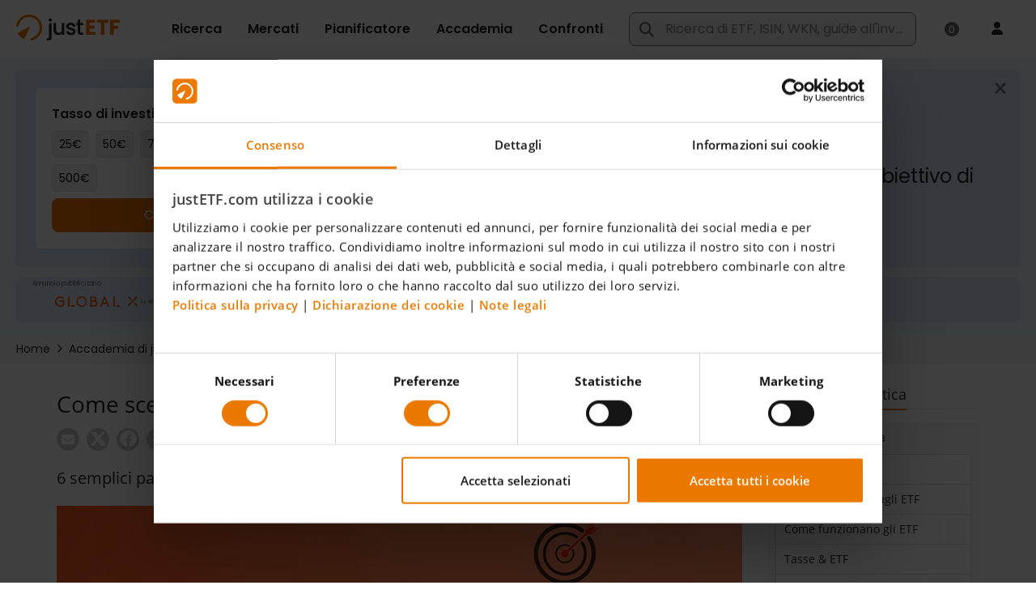

--- FILE ---
content_type: text/html; charset=utf-8
request_url: https://www.youtube-nocookie.com/embed/CWUp7lcsu6c?rel=0&modestbranding=1&controls=2
body_size: 45972
content:
<!DOCTYPE html><html lang="en" dir="ltr" data-cast-api-enabled="true"><head><meta name="viewport" content="width=device-width, initial-scale=1"><script nonce="vS4EPo7mu_9p1KCLQdp7_w">if ('undefined' == typeof Symbol || 'undefined' == typeof Symbol.iterator) {delete Array.prototype.entries;}</script><style name="www-roboto" nonce="pWUqrMMv2znq8InOaJ6Z1w">@font-face{font-family:'Roboto';font-style:normal;font-weight:400;font-stretch:100%;src:url(//fonts.gstatic.com/s/roboto/v48/KFO7CnqEu92Fr1ME7kSn66aGLdTylUAMa3GUBHMdazTgWw.woff2)format('woff2');unicode-range:U+0460-052F,U+1C80-1C8A,U+20B4,U+2DE0-2DFF,U+A640-A69F,U+FE2E-FE2F;}@font-face{font-family:'Roboto';font-style:normal;font-weight:400;font-stretch:100%;src:url(//fonts.gstatic.com/s/roboto/v48/KFO7CnqEu92Fr1ME7kSn66aGLdTylUAMa3iUBHMdazTgWw.woff2)format('woff2');unicode-range:U+0301,U+0400-045F,U+0490-0491,U+04B0-04B1,U+2116;}@font-face{font-family:'Roboto';font-style:normal;font-weight:400;font-stretch:100%;src:url(//fonts.gstatic.com/s/roboto/v48/KFO7CnqEu92Fr1ME7kSn66aGLdTylUAMa3CUBHMdazTgWw.woff2)format('woff2');unicode-range:U+1F00-1FFF;}@font-face{font-family:'Roboto';font-style:normal;font-weight:400;font-stretch:100%;src:url(//fonts.gstatic.com/s/roboto/v48/KFO7CnqEu92Fr1ME7kSn66aGLdTylUAMa3-UBHMdazTgWw.woff2)format('woff2');unicode-range:U+0370-0377,U+037A-037F,U+0384-038A,U+038C,U+038E-03A1,U+03A3-03FF;}@font-face{font-family:'Roboto';font-style:normal;font-weight:400;font-stretch:100%;src:url(//fonts.gstatic.com/s/roboto/v48/KFO7CnqEu92Fr1ME7kSn66aGLdTylUAMawCUBHMdazTgWw.woff2)format('woff2');unicode-range:U+0302-0303,U+0305,U+0307-0308,U+0310,U+0312,U+0315,U+031A,U+0326-0327,U+032C,U+032F-0330,U+0332-0333,U+0338,U+033A,U+0346,U+034D,U+0391-03A1,U+03A3-03A9,U+03B1-03C9,U+03D1,U+03D5-03D6,U+03F0-03F1,U+03F4-03F5,U+2016-2017,U+2034-2038,U+203C,U+2040,U+2043,U+2047,U+2050,U+2057,U+205F,U+2070-2071,U+2074-208E,U+2090-209C,U+20D0-20DC,U+20E1,U+20E5-20EF,U+2100-2112,U+2114-2115,U+2117-2121,U+2123-214F,U+2190,U+2192,U+2194-21AE,U+21B0-21E5,U+21F1-21F2,U+21F4-2211,U+2213-2214,U+2216-22FF,U+2308-230B,U+2310,U+2319,U+231C-2321,U+2336-237A,U+237C,U+2395,U+239B-23B7,U+23D0,U+23DC-23E1,U+2474-2475,U+25AF,U+25B3,U+25B7,U+25BD,U+25C1,U+25CA,U+25CC,U+25FB,U+266D-266F,U+27C0-27FF,U+2900-2AFF,U+2B0E-2B11,U+2B30-2B4C,U+2BFE,U+3030,U+FF5B,U+FF5D,U+1D400-1D7FF,U+1EE00-1EEFF;}@font-face{font-family:'Roboto';font-style:normal;font-weight:400;font-stretch:100%;src:url(//fonts.gstatic.com/s/roboto/v48/KFO7CnqEu92Fr1ME7kSn66aGLdTylUAMaxKUBHMdazTgWw.woff2)format('woff2');unicode-range:U+0001-000C,U+000E-001F,U+007F-009F,U+20DD-20E0,U+20E2-20E4,U+2150-218F,U+2190,U+2192,U+2194-2199,U+21AF,U+21E6-21F0,U+21F3,U+2218-2219,U+2299,U+22C4-22C6,U+2300-243F,U+2440-244A,U+2460-24FF,U+25A0-27BF,U+2800-28FF,U+2921-2922,U+2981,U+29BF,U+29EB,U+2B00-2BFF,U+4DC0-4DFF,U+FFF9-FFFB,U+10140-1018E,U+10190-1019C,U+101A0,U+101D0-101FD,U+102E0-102FB,U+10E60-10E7E,U+1D2C0-1D2D3,U+1D2E0-1D37F,U+1F000-1F0FF,U+1F100-1F1AD,U+1F1E6-1F1FF,U+1F30D-1F30F,U+1F315,U+1F31C,U+1F31E,U+1F320-1F32C,U+1F336,U+1F378,U+1F37D,U+1F382,U+1F393-1F39F,U+1F3A7-1F3A8,U+1F3AC-1F3AF,U+1F3C2,U+1F3C4-1F3C6,U+1F3CA-1F3CE,U+1F3D4-1F3E0,U+1F3ED,U+1F3F1-1F3F3,U+1F3F5-1F3F7,U+1F408,U+1F415,U+1F41F,U+1F426,U+1F43F,U+1F441-1F442,U+1F444,U+1F446-1F449,U+1F44C-1F44E,U+1F453,U+1F46A,U+1F47D,U+1F4A3,U+1F4B0,U+1F4B3,U+1F4B9,U+1F4BB,U+1F4BF,U+1F4C8-1F4CB,U+1F4D6,U+1F4DA,U+1F4DF,U+1F4E3-1F4E6,U+1F4EA-1F4ED,U+1F4F7,U+1F4F9-1F4FB,U+1F4FD-1F4FE,U+1F503,U+1F507-1F50B,U+1F50D,U+1F512-1F513,U+1F53E-1F54A,U+1F54F-1F5FA,U+1F610,U+1F650-1F67F,U+1F687,U+1F68D,U+1F691,U+1F694,U+1F698,U+1F6AD,U+1F6B2,U+1F6B9-1F6BA,U+1F6BC,U+1F6C6-1F6CF,U+1F6D3-1F6D7,U+1F6E0-1F6EA,U+1F6F0-1F6F3,U+1F6F7-1F6FC,U+1F700-1F7FF,U+1F800-1F80B,U+1F810-1F847,U+1F850-1F859,U+1F860-1F887,U+1F890-1F8AD,U+1F8B0-1F8BB,U+1F8C0-1F8C1,U+1F900-1F90B,U+1F93B,U+1F946,U+1F984,U+1F996,U+1F9E9,U+1FA00-1FA6F,U+1FA70-1FA7C,U+1FA80-1FA89,U+1FA8F-1FAC6,U+1FACE-1FADC,U+1FADF-1FAE9,U+1FAF0-1FAF8,U+1FB00-1FBFF;}@font-face{font-family:'Roboto';font-style:normal;font-weight:400;font-stretch:100%;src:url(//fonts.gstatic.com/s/roboto/v48/KFO7CnqEu92Fr1ME7kSn66aGLdTylUAMa3OUBHMdazTgWw.woff2)format('woff2');unicode-range:U+0102-0103,U+0110-0111,U+0128-0129,U+0168-0169,U+01A0-01A1,U+01AF-01B0,U+0300-0301,U+0303-0304,U+0308-0309,U+0323,U+0329,U+1EA0-1EF9,U+20AB;}@font-face{font-family:'Roboto';font-style:normal;font-weight:400;font-stretch:100%;src:url(//fonts.gstatic.com/s/roboto/v48/KFO7CnqEu92Fr1ME7kSn66aGLdTylUAMa3KUBHMdazTgWw.woff2)format('woff2');unicode-range:U+0100-02BA,U+02BD-02C5,U+02C7-02CC,U+02CE-02D7,U+02DD-02FF,U+0304,U+0308,U+0329,U+1D00-1DBF,U+1E00-1E9F,U+1EF2-1EFF,U+2020,U+20A0-20AB,U+20AD-20C0,U+2113,U+2C60-2C7F,U+A720-A7FF;}@font-face{font-family:'Roboto';font-style:normal;font-weight:400;font-stretch:100%;src:url(//fonts.gstatic.com/s/roboto/v48/KFO7CnqEu92Fr1ME7kSn66aGLdTylUAMa3yUBHMdazQ.woff2)format('woff2');unicode-range:U+0000-00FF,U+0131,U+0152-0153,U+02BB-02BC,U+02C6,U+02DA,U+02DC,U+0304,U+0308,U+0329,U+2000-206F,U+20AC,U+2122,U+2191,U+2193,U+2212,U+2215,U+FEFF,U+FFFD;}@font-face{font-family:'Roboto';font-style:normal;font-weight:500;font-stretch:100%;src:url(//fonts.gstatic.com/s/roboto/v48/KFO7CnqEu92Fr1ME7kSn66aGLdTylUAMa3GUBHMdazTgWw.woff2)format('woff2');unicode-range:U+0460-052F,U+1C80-1C8A,U+20B4,U+2DE0-2DFF,U+A640-A69F,U+FE2E-FE2F;}@font-face{font-family:'Roboto';font-style:normal;font-weight:500;font-stretch:100%;src:url(//fonts.gstatic.com/s/roboto/v48/KFO7CnqEu92Fr1ME7kSn66aGLdTylUAMa3iUBHMdazTgWw.woff2)format('woff2');unicode-range:U+0301,U+0400-045F,U+0490-0491,U+04B0-04B1,U+2116;}@font-face{font-family:'Roboto';font-style:normal;font-weight:500;font-stretch:100%;src:url(//fonts.gstatic.com/s/roboto/v48/KFO7CnqEu92Fr1ME7kSn66aGLdTylUAMa3CUBHMdazTgWw.woff2)format('woff2');unicode-range:U+1F00-1FFF;}@font-face{font-family:'Roboto';font-style:normal;font-weight:500;font-stretch:100%;src:url(//fonts.gstatic.com/s/roboto/v48/KFO7CnqEu92Fr1ME7kSn66aGLdTylUAMa3-UBHMdazTgWw.woff2)format('woff2');unicode-range:U+0370-0377,U+037A-037F,U+0384-038A,U+038C,U+038E-03A1,U+03A3-03FF;}@font-face{font-family:'Roboto';font-style:normal;font-weight:500;font-stretch:100%;src:url(//fonts.gstatic.com/s/roboto/v48/KFO7CnqEu92Fr1ME7kSn66aGLdTylUAMawCUBHMdazTgWw.woff2)format('woff2');unicode-range:U+0302-0303,U+0305,U+0307-0308,U+0310,U+0312,U+0315,U+031A,U+0326-0327,U+032C,U+032F-0330,U+0332-0333,U+0338,U+033A,U+0346,U+034D,U+0391-03A1,U+03A3-03A9,U+03B1-03C9,U+03D1,U+03D5-03D6,U+03F0-03F1,U+03F4-03F5,U+2016-2017,U+2034-2038,U+203C,U+2040,U+2043,U+2047,U+2050,U+2057,U+205F,U+2070-2071,U+2074-208E,U+2090-209C,U+20D0-20DC,U+20E1,U+20E5-20EF,U+2100-2112,U+2114-2115,U+2117-2121,U+2123-214F,U+2190,U+2192,U+2194-21AE,U+21B0-21E5,U+21F1-21F2,U+21F4-2211,U+2213-2214,U+2216-22FF,U+2308-230B,U+2310,U+2319,U+231C-2321,U+2336-237A,U+237C,U+2395,U+239B-23B7,U+23D0,U+23DC-23E1,U+2474-2475,U+25AF,U+25B3,U+25B7,U+25BD,U+25C1,U+25CA,U+25CC,U+25FB,U+266D-266F,U+27C0-27FF,U+2900-2AFF,U+2B0E-2B11,U+2B30-2B4C,U+2BFE,U+3030,U+FF5B,U+FF5D,U+1D400-1D7FF,U+1EE00-1EEFF;}@font-face{font-family:'Roboto';font-style:normal;font-weight:500;font-stretch:100%;src:url(//fonts.gstatic.com/s/roboto/v48/KFO7CnqEu92Fr1ME7kSn66aGLdTylUAMaxKUBHMdazTgWw.woff2)format('woff2');unicode-range:U+0001-000C,U+000E-001F,U+007F-009F,U+20DD-20E0,U+20E2-20E4,U+2150-218F,U+2190,U+2192,U+2194-2199,U+21AF,U+21E6-21F0,U+21F3,U+2218-2219,U+2299,U+22C4-22C6,U+2300-243F,U+2440-244A,U+2460-24FF,U+25A0-27BF,U+2800-28FF,U+2921-2922,U+2981,U+29BF,U+29EB,U+2B00-2BFF,U+4DC0-4DFF,U+FFF9-FFFB,U+10140-1018E,U+10190-1019C,U+101A0,U+101D0-101FD,U+102E0-102FB,U+10E60-10E7E,U+1D2C0-1D2D3,U+1D2E0-1D37F,U+1F000-1F0FF,U+1F100-1F1AD,U+1F1E6-1F1FF,U+1F30D-1F30F,U+1F315,U+1F31C,U+1F31E,U+1F320-1F32C,U+1F336,U+1F378,U+1F37D,U+1F382,U+1F393-1F39F,U+1F3A7-1F3A8,U+1F3AC-1F3AF,U+1F3C2,U+1F3C4-1F3C6,U+1F3CA-1F3CE,U+1F3D4-1F3E0,U+1F3ED,U+1F3F1-1F3F3,U+1F3F5-1F3F7,U+1F408,U+1F415,U+1F41F,U+1F426,U+1F43F,U+1F441-1F442,U+1F444,U+1F446-1F449,U+1F44C-1F44E,U+1F453,U+1F46A,U+1F47D,U+1F4A3,U+1F4B0,U+1F4B3,U+1F4B9,U+1F4BB,U+1F4BF,U+1F4C8-1F4CB,U+1F4D6,U+1F4DA,U+1F4DF,U+1F4E3-1F4E6,U+1F4EA-1F4ED,U+1F4F7,U+1F4F9-1F4FB,U+1F4FD-1F4FE,U+1F503,U+1F507-1F50B,U+1F50D,U+1F512-1F513,U+1F53E-1F54A,U+1F54F-1F5FA,U+1F610,U+1F650-1F67F,U+1F687,U+1F68D,U+1F691,U+1F694,U+1F698,U+1F6AD,U+1F6B2,U+1F6B9-1F6BA,U+1F6BC,U+1F6C6-1F6CF,U+1F6D3-1F6D7,U+1F6E0-1F6EA,U+1F6F0-1F6F3,U+1F6F7-1F6FC,U+1F700-1F7FF,U+1F800-1F80B,U+1F810-1F847,U+1F850-1F859,U+1F860-1F887,U+1F890-1F8AD,U+1F8B0-1F8BB,U+1F8C0-1F8C1,U+1F900-1F90B,U+1F93B,U+1F946,U+1F984,U+1F996,U+1F9E9,U+1FA00-1FA6F,U+1FA70-1FA7C,U+1FA80-1FA89,U+1FA8F-1FAC6,U+1FACE-1FADC,U+1FADF-1FAE9,U+1FAF0-1FAF8,U+1FB00-1FBFF;}@font-face{font-family:'Roboto';font-style:normal;font-weight:500;font-stretch:100%;src:url(//fonts.gstatic.com/s/roboto/v48/KFO7CnqEu92Fr1ME7kSn66aGLdTylUAMa3OUBHMdazTgWw.woff2)format('woff2');unicode-range:U+0102-0103,U+0110-0111,U+0128-0129,U+0168-0169,U+01A0-01A1,U+01AF-01B0,U+0300-0301,U+0303-0304,U+0308-0309,U+0323,U+0329,U+1EA0-1EF9,U+20AB;}@font-face{font-family:'Roboto';font-style:normal;font-weight:500;font-stretch:100%;src:url(//fonts.gstatic.com/s/roboto/v48/KFO7CnqEu92Fr1ME7kSn66aGLdTylUAMa3KUBHMdazTgWw.woff2)format('woff2');unicode-range:U+0100-02BA,U+02BD-02C5,U+02C7-02CC,U+02CE-02D7,U+02DD-02FF,U+0304,U+0308,U+0329,U+1D00-1DBF,U+1E00-1E9F,U+1EF2-1EFF,U+2020,U+20A0-20AB,U+20AD-20C0,U+2113,U+2C60-2C7F,U+A720-A7FF;}@font-face{font-family:'Roboto';font-style:normal;font-weight:500;font-stretch:100%;src:url(//fonts.gstatic.com/s/roboto/v48/KFO7CnqEu92Fr1ME7kSn66aGLdTylUAMa3yUBHMdazQ.woff2)format('woff2');unicode-range:U+0000-00FF,U+0131,U+0152-0153,U+02BB-02BC,U+02C6,U+02DA,U+02DC,U+0304,U+0308,U+0329,U+2000-206F,U+20AC,U+2122,U+2191,U+2193,U+2212,U+2215,U+FEFF,U+FFFD;}</style><script name="www-roboto" nonce="vS4EPo7mu_9p1KCLQdp7_w">if (document.fonts && document.fonts.load) {document.fonts.load("400 10pt Roboto", "E"); document.fonts.load("500 10pt Roboto", "E");}</script><link rel="stylesheet" href="/s/player/c9168c90/www-player.css" name="www-player" nonce="pWUqrMMv2znq8InOaJ6Z1w"><style nonce="pWUqrMMv2znq8InOaJ6Z1w">html {overflow: hidden;}body {font: 12px Roboto, Arial, sans-serif; background-color: #000; color: #fff; height: 100%; width: 100%; overflow: hidden; position: absolute; margin: 0; padding: 0;}#player {width: 100%; height: 100%;}h1 {text-align: center; color: #fff;}h3 {margin-top: 6px; margin-bottom: 3px;}.player-unavailable {position: absolute; top: 0; left: 0; right: 0; bottom: 0; padding: 25px; font-size: 13px; background: url(/img/meh7.png) 50% 65% no-repeat;}.player-unavailable .message {text-align: left; margin: 0 -5px 15px; padding: 0 5px 14px; border-bottom: 1px solid #888; font-size: 19px; font-weight: normal;}.player-unavailable a {color: #167ac6; text-decoration: none;}</style><script nonce="vS4EPo7mu_9p1KCLQdp7_w">var ytcsi={gt:function(n){n=(n||"")+"data_";return ytcsi[n]||(ytcsi[n]={tick:{},info:{},gel:{preLoggedGelInfos:[]}})},now:window.performance&&window.performance.timing&&window.performance.now&&window.performance.timing.navigationStart?function(){return window.performance.timing.navigationStart+window.performance.now()}:function(){return(new Date).getTime()},tick:function(l,t,n){var ticks=ytcsi.gt(n).tick;var v=t||ytcsi.now();if(ticks[l]){ticks["_"+l]=ticks["_"+l]||[ticks[l]];ticks["_"+l].push(v)}ticks[l]=
v},info:function(k,v,n){ytcsi.gt(n).info[k]=v},infoGel:function(p,n){ytcsi.gt(n).gel.preLoggedGelInfos.push(p)},setStart:function(t,n){ytcsi.tick("_start",t,n)}};
(function(w,d){function isGecko(){if(!w.navigator)return false;try{if(w.navigator.userAgentData&&w.navigator.userAgentData.brands&&w.navigator.userAgentData.brands.length){var brands=w.navigator.userAgentData.brands;var i=0;for(;i<brands.length;i++)if(brands[i]&&brands[i].brand==="Firefox")return true;return false}}catch(e){setTimeout(function(){throw e;})}if(!w.navigator.userAgent)return false;var ua=w.navigator.userAgent;return ua.indexOf("Gecko")>0&&ua.toLowerCase().indexOf("webkit")<0&&ua.indexOf("Edge")<
0&&ua.indexOf("Trident")<0&&ua.indexOf("MSIE")<0}ytcsi.setStart(w.performance?w.performance.timing.responseStart:null);var isPrerender=(d.visibilityState||d.webkitVisibilityState)=="prerender";var vName=!d.visibilityState&&d.webkitVisibilityState?"webkitvisibilitychange":"visibilitychange";if(isPrerender){var startTick=function(){ytcsi.setStart();d.removeEventListener(vName,startTick)};d.addEventListener(vName,startTick,false)}if(d.addEventListener)d.addEventListener(vName,function(){ytcsi.tick("vc")},
false);if(isGecko()){var isHidden=(d.visibilityState||d.webkitVisibilityState)=="hidden";if(isHidden)ytcsi.tick("vc")}var slt=function(el,t){setTimeout(function(){var n=ytcsi.now();el.loadTime=n;if(el.slt)el.slt()},t)};w.__ytRIL=function(el){if(!el.getAttribute("data-thumb"))if(w.requestAnimationFrame)w.requestAnimationFrame(function(){slt(el,0)});else slt(el,16)}})(window,document);
</script><script nonce="vS4EPo7mu_9p1KCLQdp7_w">var ytcfg={d:function(){return window.yt&&yt.config_||ytcfg.data_||(ytcfg.data_={})},get:function(k,o){return k in ytcfg.d()?ytcfg.d()[k]:o},set:function(){var a=arguments;if(a.length>1)ytcfg.d()[a[0]]=a[1];else{var k;for(k in a[0])ytcfg.d()[k]=a[0][k]}}};
ytcfg.set({"CLIENT_CANARY_STATE":"none","DEVICE":"cbr\u003dChrome\u0026cbrand\u003dapple\u0026cbrver\u003d131.0.0.0\u0026ceng\u003dWebKit\u0026cengver\u003d537.36\u0026cos\u003dMacintosh\u0026cosver\u003d10_15_7\u0026cplatform\u003dDESKTOP","EVENT_ID":"m4tzad3NLpvdvPEP2pXNoAU","EXPERIMENT_FLAGS":{"ab_det_apm":true,"ab_det_el_h":true,"ab_det_em_inj":true,"ab_fk_sk_cl":true,"ab_l_sig_st":true,"ab_l_sig_st_e":true,"action_companion_center_align_description":true,"allow_skip_networkless":true,"always_send_and_write":true,"att_web_record_metrics":true,"attmusi":true,"c3_enable_button_impression_logging":true,"c3_watch_page_component":true,"cancel_pending_navs":true,"clean_up_manual_attribution_header":true,"config_age_report_killswitch":true,"cow_optimize_idom_compat":true,"csi_on_gel":true,"delhi_mweb_colorful_sd":true,"delhi_mweb_colorful_sd_v2":true,"deprecate_pair_servlet_enabled":true,"desktop_sparkles_light_cta_button":true,"disable_cached_masthead_data":true,"disable_child_node_auto_formatted_strings":true,"disable_log_to_visitor_layer":true,"disable_pacf_logging_for_memory_limited_tv":true,"embeds_enable_eid_enforcement_for_youtube":true,"embeds_enable_info_panel_dismissal":true,"embeds_enable_pfp_always_unbranded":true,"embeds_muted_autoplay_sound_fix":true,"embeds_serve_es6_client":true,"embeds_web_nwl_disable_nocookie":true,"embeds_web_updated_shorts_definition_fix":true,"enable_active_view_display_ad_renderer_web_home":true,"enable_ad_disclosure_banner_a11y_fix":true,"enable_client_sli_logging":true,"enable_client_streamz_web":true,"enable_client_ve_spec":true,"enable_cloud_save_error_popup_after_retry":true,"enable_dai_sdf_h5_preroll":true,"enable_datasync_id_header_in_web_vss_pings":true,"enable_default_mono_cta_migration_web_client":true,"enable_docked_chat_messages":true,"enable_entity_store_from_dependency_injection":true,"enable_inline_muted_playback_on_web_search":true,"enable_inline_muted_playback_on_web_search_for_vdc":true,"enable_inline_muted_playback_on_web_search_for_vdcb":true,"enable_is_extended_monitoring":true,"enable_is_mini_app_page_active_bugfix":true,"enable_logging_first_user_action_after_game_ready":true,"enable_ltc_param_fetch_from_innertube":true,"enable_masthead_mweb_padding_fix":true,"enable_menu_renderer_button_in_mweb_hclr":true,"enable_mini_app_command_handler_mweb_fix":true,"enable_mini_guide_downloads_item":true,"enable_mixed_direction_formatted_strings":true,"enable_mweb_new_caption_language_picker":true,"enable_names_handles_account_switcher":true,"enable_network_request_logging_on_game_events":true,"enable_new_paid_product_placement":true,"enable_open_in_new_tab_icon_for_short_dr_for_desktop_search":true,"enable_open_yt_content":true,"enable_origin_query_parameter_bugfix":true,"enable_pause_ads_on_ytv_html5":true,"enable_payments_purchase_manager":true,"enable_pdp_icon_prefetch":true,"enable_pl_r_si_fa":true,"enable_place_pivot_url":true,"enable_pv_screen_modern_text":true,"enable_removing_navbar_title_on_hashtag_page_mweb":true,"enable_rta_manager":true,"enable_sdf_companion_h5":true,"enable_sdf_dai_h5_midroll":true,"enable_sdf_h5_endemic_mid_post_roll":true,"enable_sdf_on_h5_unplugged_vod_midroll":true,"enable_sdf_shorts_player_bytes_h5":true,"enable_sending_unwrapped_game_audio_as_serialized_metadata":true,"enable_sfv_effect_pivot_url":true,"enable_shorts_new_carousel":true,"enable_skip_ad_guidance_prompt":true,"enable_skippable_ads_for_unplugged_ad_pod":true,"enable_smearing_expansion_dai":true,"enable_time_out_messages":true,"enable_timeline_view_modern_transcript_fe":true,"enable_video_display_compact_button_group_for_desktop_search":true,"enable_web_delhi_icons":true,"enable_web_home_top_landscape_image_layout_level_click":true,"enable_web_tiered_gel":true,"enable_window_constrained_buy_flow_dialog":true,"enable_wiz_queue_effect_and_on_init_initial_runs":true,"enable_ypc_spinners":true,"enable_yt_ata_iframe_authuser":true,"export_networkless_options":true,"export_player_version_to_ytconfig":true,"fill_single_video_with_notify_to_lasr":true,"fix_ad_miniplayer_controls_rendering":true,"fix_ads_tracking_for_swf_config_deprecation_mweb":true,"h5_companion_enable_adcpn_macro_substitution_for_click_pings":true,"h5_inplayer_enable_adcpn_macro_substitution_for_click_pings":true,"h5_reset_cache_and_filter_before_update_masthead":true,"hide_channel_creation_title_for_mweb":true,"high_ccv_client_side_caching_h5":true,"html5_log_trigger_events_with_debug_data":true,"html5_ssdai_enable_media_end_cue_range":true,"il_attach_cache_limit":true,"il_use_view_model_logging_context":true,"is_browser_support_for_webcam_streaming":true,"json_condensed_response":true,"kev_adb_pg":true,"kevlar_gel_error_routing":true,"kevlar_watch_cinematics":true,"live_chat_enable_controller_extraction":true,"live_chat_enable_rta_manager":true,"log_click_with_layer_from_element_in_command_handler":true,"mdx_enable_privacy_disclosure_ui":true,"mdx_load_cast_api_bootstrap_script":true,"medium_progress_bar_modification":true,"migrate_remaining_web_ad_badges_to_innertube":true,"mobile_account_menu_refresh":true,"mweb_account_linking_noapp":true,"mweb_after_render_to_scheduler":true,"mweb_allow_modern_search_suggest_behavior":true,"mweb_animated_actions":true,"mweb_app_upsell_button_direct_to_app":true,"mweb_c3_enable_adaptive_signals":true,"mweb_c3_library_page_enable_recent_shelf":true,"mweb_c3_remove_web_navigation_endpoint_data":true,"mweb_c3_use_canonical_from_player_response":true,"mweb_cinematic_watch":true,"mweb_command_handler":true,"mweb_delay_watch_initial_data":true,"mweb_disable_searchbar_scroll":true,"mweb_enable_fine_scrubbing_for_recs":true,"mweb_enable_keto_batch_player_fullscreen":true,"mweb_enable_keto_batch_player_progress_bar":true,"mweb_enable_keto_batch_player_tooltips":true,"mweb_enable_lockup_view_model_for_ucp":true,"mweb_enable_mix_panel_title_metadata":true,"mweb_enable_more_drawer":true,"mweb_enable_optional_fullscreen_landscape_locking":true,"mweb_enable_overlay_touch_manager":true,"mweb_enable_premium_carve_out_fix":true,"mweb_enable_refresh_detection":true,"mweb_enable_search_imp":true,"mweb_enable_sequence_signal":true,"mweb_enable_shorts_pivot_button":true,"mweb_enable_shorts_video_preload":true,"mweb_enable_skippables_on_jio_phone":true,"mweb_enable_two_line_title_on_shorts":true,"mweb_enable_varispeed_controller":true,"mweb_enable_watch_feed_infinite_scroll":true,"mweb_enable_wrapped_unplugged_pause_membership_dialog_renderer":true,"mweb_fix_monitor_visibility_after_render":true,"mweb_force_ios_fallback_to_native_control":true,"mweb_fp_auto_fullscreen":true,"mweb_fullscreen_controls":true,"mweb_fullscreen_controls_action_buttons":true,"mweb_fullscreen_watch_system":true,"mweb_home_reactive_shorts":true,"mweb_innertube_search_command":true,"mweb_kaios_enable_autoplay_switch_view_model":true,"mweb_lang_in_html":true,"mweb_like_button_synced_with_entities":true,"mweb_logo_use_home_page_ve":true,"mweb_native_control_in_faux_fullscreen_shared":true,"mweb_player_control_on_hover":true,"mweb_player_delhi_dtts":true,"mweb_player_settings_use_bottom_sheet":true,"mweb_player_show_previous_next_buttons_in_playlist":true,"mweb_player_skip_no_op_state_changes":true,"mweb_player_user_select_none":true,"mweb_playlist_engagement_panel":true,"mweb_progress_bar_seek_on_mouse_click":true,"mweb_pull_2_full":true,"mweb_pull_2_full_enable_touch_handlers":true,"mweb_schedule_warm_watch_response":true,"mweb_searchbox_legacy_navigation":true,"mweb_see_fewer_shorts":true,"mweb_shorts_comments_panel_id_change":true,"mweb_shorts_early_continuation":true,"mweb_show_ios_smart_banner":true,"mweb_show_sign_in_button_from_header":true,"mweb_use_server_url_on_startup":true,"mweb_watch_captions_enable_auto_translate":true,"mweb_watch_captions_set_default_size":true,"mweb_watch_stop_scheduler_on_player_response":true,"mweb_watchfeed_big_thumbnails":true,"mweb_yt_searchbox":true,"networkless_logging":true,"no_client_ve_attach_unless_shown":true,"pageid_as_header_web":true,"playback_settings_use_switch_menu":true,"player_controls_autonav_fix":true,"player_controls_skip_double_signal_update":true,"polymer_bad_build_labels":true,"polymer_verifiy_app_state":true,"qoe_send_and_write":true,"remove_chevron_from_ad_disclosure_banner_h5":true,"remove_masthead_channel_banner_on_refresh":true,"remove_slot_id_exited_trigger_for_dai_in_player_slot_expire":true,"replace_client_url_parsing_with_server_signal":true,"service_worker_enabled":true,"service_worker_push_enabled":true,"service_worker_push_home_page_prompt":true,"service_worker_push_watch_page_prompt":true,"shell_load_gcf":true,"shorten_initial_gel_batch_timeout":true,"should_use_yt_voice_endpoint_in_kaios":true,"smarter_ve_dedupping":true,"speedmaster_no_seek":true,"stop_handling_click_for_non_rendering_overlay_layout":true,"suppress_error_204_logging":true,"synced_panel_scrolling_controller":true,"use_event_time_ms_header":true,"use_fifo_for_networkless":true,"use_request_time_ms_header":true,"use_session_based_sampling":true,"use_thumbnail_overlay_time_status_renderer_for_live_badge":true,"vss_final_ping_send_and_write":true,"vss_playback_use_send_and_write":true,"web_adaptive_repeat_ase":true,"web_always_load_chat_support":true,"web_animated_like":true,"web_api_url":true,"web_attributed_string_deep_equal_bugfix":true,"web_autonav_allow_off_by_default":true,"web_button_vm_refactor_disabled":true,"web_c3_log_app_init_finish":true,"web_csi_action_sampling_enabled":true,"web_dedupe_ve_grafting":true,"web_disable_backdrop_filter":true,"web_enable_ab_rsp_cl":true,"web_enable_course_icon_update":true,"web_enable_error_204":true,"web_fix_segmented_like_dislike_undefined":true,"web_gcf_hashes_innertube":true,"web_gel_timeout_cap":true,"web_metadata_carousel_elref_bugfix":true,"web_parent_target_for_sheets":true,"web_persist_server_autonav_state_on_client":true,"web_playback_associated_log_ctt":true,"web_playback_associated_ve":true,"web_prefetch_preload_video":true,"web_progress_bar_draggable":true,"web_resizable_advertiser_banner_on_masthead_safari_fix":true,"web_shorts_just_watched_on_channel_and_pivot_study":true,"web_shorts_just_watched_overlay":true,"web_update_panel_visibility_logging_fix":true,"web_video_attribute_view_model_a11y_fix":true,"web_watch_controls_state_signals":true,"web_wiz_attributed_string":true,"webfe_mweb_watch_microdata":true,"webfe_watch_shorts_canonical_url_fix":true,"webpo_exit_on_net_err":true,"wiz_diff_overwritable":true,"woffle_used_state_report":true,"wpo_gel_strz":true,"H5_async_logging_delay_ms":30000.0,"attention_logging_scroll_throttle":500.0,"autoplay_pause_by_lact_sampling_fraction":0.0,"cinematic_watch_effect_opacity":0.4,"log_window_onerror_fraction":0.1,"speedmaster_playback_rate":2.0,"tv_pacf_logging_sample_rate":0.01,"web_attention_logging_scroll_throttle":500.0,"web_load_prediction_threshold":0.1,"web_navigation_prediction_threshold":0.1,"web_pbj_log_warning_rate":0.0,"web_system_health_fraction":0.01,"ytidb_transaction_ended_event_rate_limit":0.02,"active_time_update_interval_ms":10000,"att_init_delay":500,"autoplay_pause_by_lact_sec":0,"botguard_async_snapshot_timeout_ms":3000,"check_navigator_accuracy_timeout_ms":0,"cinematic_watch_css_filter_blur_strength":40,"cinematic_watch_fade_out_duration":500,"close_webview_delay_ms":100,"cloud_save_game_data_rate_limit_ms":3000,"compression_disable_point":10,"custom_active_view_tos_timeout_ms":3600000,"embeds_widget_poll_interval_ms":0,"gel_min_batch_size":3,"gel_queue_timeout_max_ms":60000,"get_async_timeout_ms":60000,"hide_cta_for_home_web_video_ads_animate_in_time":2,"html5_byterate_soft_cap":0,"initial_gel_batch_timeout":2000,"max_body_size_to_compress":500000,"max_prefetch_window_sec_for_livestream_optimization":10,"min_prefetch_offset_sec_for_livestream_optimization":20,"mini_app_container_iframe_src_update_delay_ms":0,"multiple_preview_news_duration_time":11000,"mweb_c3_toast_duration_ms":5000,"mweb_deep_link_fallback_timeout_ms":10000,"mweb_delay_response_received_actions":100,"mweb_fp_dpad_rate_limit_ms":0,"mweb_fp_dpad_watch_title_clamp_lines":0,"mweb_history_manager_cache_size":100,"mweb_ios_fullscreen_playback_transition_delay_ms":500,"mweb_ios_fullscreen_system_pause_epilson_ms":0,"mweb_override_response_store_expiration_ms":0,"mweb_shorts_early_continuation_trigger_threshold":4,"mweb_w2w_max_age_seconds":0,"mweb_watch_captions_default_size":2,"neon_dark_launch_gradient_count":0,"network_polling_interval":30000,"play_click_interval_ms":30000,"play_ping_interval_ms":10000,"prefetch_comments_ms_after_video":0,"send_config_hash_timer":0,"service_worker_push_logged_out_prompt_watches":-1,"service_worker_push_prompt_cap":-1,"service_worker_push_prompt_delay_microseconds":3888000000000,"slow_compressions_before_abandon_count":4,"speedmaster_cancellation_movement_dp":10,"speedmaster_touch_activation_ms":500,"web_attention_logging_throttle":500,"web_foreground_heartbeat_interval_ms":28000,"web_gel_debounce_ms":10000,"web_logging_max_batch":100,"web_max_tracing_events":50,"web_tracing_session_replay":0,"wil_icon_max_concurrent_fetches":9999,"ytidb_remake_db_retries":3,"ytidb_reopen_db_retries":3,"WebClientReleaseProcessCritical__youtube_embeds_client_version_override":"","WebClientReleaseProcessCritical__youtube_embeds_web_client_version_override":"","WebClientReleaseProcessCritical__youtube_mweb_client_version_override":"","debug_forced_internalcountrycode":"","embeds_web_synth_ch_headers_banned_urls_regex":"","enable_web_media_service":"DISABLED","il_payload_scraping":"","live_chat_unicode_emoji_json_url":"https://www.gstatic.com/youtube/img/emojis/emojis-svg-9.json","mweb_deep_link_feature_tag_suffix":"11268432","mweb_enable_shorts_innertube_player_prefetch_trigger":"NONE","mweb_fp_dpad":"home,search,browse,channel,create_channel,experiments,settings,trending,oops,404,paid_memberships,sponsorship,premium,shorts","mweb_fp_dpad_linear_navigation":"","mweb_fp_dpad_linear_navigation_visitor":"","mweb_fp_dpad_visitor":"","mweb_preload_video_by_player_vars":"","place_pivot_triggering_container_alternate":"","place_pivot_triggering_counterfactual_container_alternate":"","service_worker_push_force_notification_prompt_tag":"1","service_worker_scope":"/","suggest_exp_str":"","web_client_version_override":"","kevlar_command_handler_command_banlist":[],"mini_app_ids_without_game_ready":["UgkxHHtsak1SC8mRGHMZewc4HzeAY3yhPPmJ","Ugkx7OgzFqE6z_5Mtf4YsotGfQNII1DF_RBm"],"web_op_signal_type_banlist":[],"web_tracing_enabled_spans":["event","command"]},"GAPI_HINT_PARAMS":"m;/_/scs/abc-static/_/js/k\u003dgapi.gapi.en.FZb77tO2YW4.O/d\u003d1/rs\u003dAHpOoo8lqavmo6ayfVxZovyDiP6g3TOVSQ/m\u003d__features__","GAPI_HOST":"https://apis.google.com","GAPI_LOCALE":"en_US","GL":"US","HL":"en","HTML_DIR":"ltr","HTML_LANG":"en","INNERTUBE_API_KEY":"AIzaSyAO_FJ2SlqU8Q4STEHLGCilw_Y9_11qcW8","INNERTUBE_API_VERSION":"v1","INNERTUBE_CLIENT_NAME":"WEB_EMBEDDED_PLAYER","INNERTUBE_CLIENT_VERSION":"1.20260122.01.00","INNERTUBE_CONTEXT":{"client":{"hl":"en","gl":"US","remoteHost":"3.142.69.7","deviceMake":"Apple","deviceModel":"","visitorData":"CgtiRE16ZFRPdHFEcyibl87LBjIKCgJVUxIEGgAgSw%3D%3D","userAgent":"Mozilla/5.0 (Macintosh; Intel Mac OS X 10_15_7) AppleWebKit/537.36 (KHTML, like Gecko) Chrome/131.0.0.0 Safari/537.36; ClaudeBot/1.0; +claudebot@anthropic.com),gzip(gfe)","clientName":"WEB_EMBEDDED_PLAYER","clientVersion":"1.20260122.01.00","osName":"Macintosh","osVersion":"10_15_7","originalUrl":"https://www.youtube-nocookie.com/embed/CWUp7lcsu6c?rel\u003d0\u0026modestbranding\u003d1\u0026controls\u003d2","platform":"DESKTOP","clientFormFactor":"UNKNOWN_FORM_FACTOR","configInfo":{"appInstallData":"[base64]%3D%3D"},"browserName":"Chrome","browserVersion":"131.0.0.0","acceptHeader":"text/html,application/xhtml+xml,application/xml;q\u003d0.9,image/webp,image/apng,*/*;q\u003d0.8,application/signed-exchange;v\u003db3;q\u003d0.9","deviceExperimentId":"ChxOelU1T0RVM01EUTVOVEExTkRZMU5ERXdNdz09EJuXzssGGJuXzssG","rolloutToken":"CMGxwIG64fyDaBDtk4ao9aGSAxjtk4ao9aGSAw%3D%3D"},"user":{"lockedSafetyMode":false},"request":{"useSsl":true},"clickTracking":{"clickTrackingParams":"IhMInYeGqPWhkgMVmy4vCB3aShNU"},"thirdParty":{"embeddedPlayerContext":{"embeddedPlayerEncryptedContext":"AD5ZzFSDZ3mtGNT_FvNM9nlPNxY7OAiPUoHxLhLlzDfS_RaHuVa09-JhDMK4BtV8iLeuAGQiiG9W4EkoVwGVIfrYidpCTYc9yO07if-srCbzWzPjOy4ETmSDOsCWBlkmcVxDOSU-rkf1vxyJ30mAWBIPvHTjE8KFzYxQ-Xk0DrGYAJlKVf3zrskQNaM4atE","ancestorOriginsSupported":false}}},"INNERTUBE_CONTEXT_CLIENT_NAME":56,"INNERTUBE_CONTEXT_CLIENT_VERSION":"1.20260122.01.00","INNERTUBE_CONTEXT_GL":"US","INNERTUBE_CONTEXT_HL":"en","LATEST_ECATCHER_SERVICE_TRACKING_PARAMS":{"client.name":"WEB_EMBEDDED_PLAYER","client.jsfeat":"2021"},"LOGGED_IN":false,"PAGE_BUILD_LABEL":"youtube.embeds.web_20260122_01_RC00","PAGE_CL":859451063,"SERVER_NAME":"WebFE","VISITOR_DATA":"CgtiRE16ZFRPdHFEcyibl87LBjIKCgJVUxIEGgAgSw%3D%3D","WEB_PLAYER_CONTEXT_CONFIGS":{"WEB_PLAYER_CONTEXT_CONFIG_ID_EMBEDDED_PLAYER":{"rootElementId":"movie_player","jsUrl":"/s/player/c9168c90/player_ias.vflset/en_US/base.js","cssUrl":"/s/player/c9168c90/www-player.css","contextId":"WEB_PLAYER_CONTEXT_CONFIG_ID_EMBEDDED_PLAYER","eventLabel":"embedded","contentRegion":"US","hl":"en_US","hostLanguage":"en","innertubeApiKey":"AIzaSyAO_FJ2SlqU8Q4STEHLGCilw_Y9_11qcW8","innertubeApiVersion":"v1","innertubeContextClientVersion":"1.20260122.01.00","disableRelatedVideos":true,"device":{"brand":"apple","model":"","browser":"Chrome","browserVersion":"131.0.0.0","os":"Macintosh","osVersion":"10_15_7","platform":"DESKTOP","interfaceName":"WEB_EMBEDDED_PLAYER","interfaceVersion":"1.20260122.01.00"},"serializedExperimentIds":"24004644,51010235,51063643,51098299,51204329,51222973,51340662,51349914,51353393,51366423,51389629,51404808,51404810,51490331,51500051,51505436,51530495,51534669,51560386,51565116,51566373,51578632,51583566,51583821,51585555,51586115,51605258,51605395,51609829,51611457,51615068,51619499,51620867,51621065,51622844,51631300,51632249,51637029,51638932,51647793,51648336,51656217,51672162,51681662,51683502,51684302,51684307,51691590,51693510,51696107,51696619,51697032,51700777,51705183,51711227,51711298,51712601,51713237,51714463,51719411,51719591,51719628,51732102,51735450,51737133,51738919,51742830,51742876,51744563,51747795","serializedExperimentFlags":"H5_async_logging_delay_ms\u003d30000.0\u0026PlayerWeb__h5_enable_advisory_rating_restrictions\u003dtrue\u0026a11y_h5_associate_survey_question\u003dtrue\u0026ab_det_apm\u003dtrue\u0026ab_det_el_h\u003dtrue\u0026ab_det_em_inj\u003dtrue\u0026ab_fk_sk_cl\u003dtrue\u0026ab_l_sig_st\u003dtrue\u0026ab_l_sig_st_e\u003dtrue\u0026action_companion_center_align_description\u003dtrue\u0026ad_pod_disable_companion_persist_ads_quality\u003dtrue\u0026add_stmp_logs_for_voice_boost\u003dtrue\u0026allow_autohide_on_paused_videos\u003dtrue\u0026allow_drm_override\u003dtrue\u0026allow_live_autoplay\u003dtrue\u0026allow_poltergust_autoplay\u003dtrue\u0026allow_skip_networkless\u003dtrue\u0026allow_vp9_1080p_mq_enc\u003dtrue\u0026always_cache_redirect_endpoint\u003dtrue\u0026always_send_and_write\u003dtrue\u0026annotation_module_vast_cards_load_logging_fraction\u003d0.0\u0026assign_drm_family_by_format\u003dtrue\u0026att_web_record_metrics\u003dtrue\u0026attention_logging_scroll_throttle\u003d500.0\u0026attmusi\u003dtrue\u0026autoplay_time\u003d10000\u0026autoplay_time_for_fullscreen\u003d-1\u0026autoplay_time_for_music_content\u003d-1\u0026bg_vm_reinit_threshold\u003d7200000\u0026blocked_packages_for_sps\u003d[]\u0026botguard_async_snapshot_timeout_ms\u003d3000\u0026captions_url_add_ei\u003dtrue\u0026check_navigator_accuracy_timeout_ms\u003d0\u0026clean_up_manual_attribution_header\u003dtrue\u0026compression_disable_point\u003d10\u0026cow_optimize_idom_compat\u003dtrue\u0026csi_on_gel\u003dtrue\u0026custom_active_view_tos_timeout_ms\u003d3600000\u0026dash_manifest_version\u003d5\u0026debug_bandaid_hostname\u003d\u0026debug_bandaid_port\u003d0\u0026debug_sherlog_username\u003d\u0026delhi_fast_follow_autonav_toggle\u003dtrue\u0026delhi_modern_player_default_thumbnail_percentage\u003d0.0\u0026delhi_modern_player_faster_autohide_delay_ms\u003d2000\u0026delhi_modern_player_pause_thumbnail_percentage\u003d0.6\u0026delhi_modern_web_player_blending_mode\u003d\u0026delhi_modern_web_player_disable_frosted_glass\u003dtrue\u0026delhi_modern_web_player_horizontal_volume_controls\u003dtrue\u0026delhi_modern_web_player_lhs_volume_controls\u003dtrue\u0026delhi_modern_web_player_responsive_compact_controls_threshold\u003d0\u0026deprecate_22\u003dtrue\u0026deprecate_delay_ping\u003dtrue\u0026deprecate_pair_servlet_enabled\u003dtrue\u0026desktop_sparkles_light_cta_button\u003dtrue\u0026disable_av1_setting\u003dtrue\u0026disable_branding_context\u003dtrue\u0026disable_cached_masthead_data\u003dtrue\u0026disable_channel_id_check_for_suspended_channels\u003dtrue\u0026disable_child_node_auto_formatted_strings\u003dtrue\u0026disable_lifa_for_supex_users\u003dtrue\u0026disable_log_to_visitor_layer\u003dtrue\u0026disable_mdx_connection_in_mdx_module_for_music_web\u003dtrue\u0026disable_pacf_logging_for_memory_limited_tv\u003dtrue\u0026disable_reduced_fullscreen_autoplay_countdown_for_minors\u003dtrue\u0026disable_reel_item_watch_format_filtering\u003dtrue\u0026disable_threegpp_progressive_formats\u003dtrue\u0026disable_touch_events_on_skip_button\u003dtrue\u0026edge_encryption_fill_primary_key_version\u003dtrue\u0026embeds_enable_info_panel_dismissal\u003dtrue\u0026embeds_enable_move_set_center_crop_to_public\u003dtrue\u0026embeds_enable_per_video_embed_config\u003dtrue\u0026embeds_enable_pfp_always_unbranded\u003dtrue\u0026embeds_web_lite_mode\u003d1\u0026embeds_web_nwl_disable_nocookie\u003dtrue\u0026embeds_web_synth_ch_headers_banned_urls_regex\u003d\u0026enable_active_view_display_ad_renderer_web_home\u003dtrue\u0026enable_active_view_lr_shorts_video\u003dtrue\u0026enable_active_view_web_shorts_video\u003dtrue\u0026enable_ad_cpn_macro_substitution_for_click_pings\u003dtrue\u0026enable_ad_disclosure_banner_a11y_fix\u003dtrue\u0026enable_app_promo_endcap_eml_on_tablet\u003dtrue\u0026enable_batched_cross_device_pings_in_gel_fanout\u003dtrue\u0026enable_cast_for_web_unplugged\u003dtrue\u0026enable_cast_on_music_web\u003dtrue\u0026enable_cipher_for_manifest_urls\u003dtrue\u0026enable_cleanup_masthead_autoplay_hack_fix\u003dtrue\u0026enable_client_page_id_header_for_first_party_pings\u003dtrue\u0026enable_client_sli_logging\u003dtrue\u0026enable_client_ve_spec\u003dtrue\u0026enable_cta_banner_on_unplugged_lr\u003dtrue\u0026enable_custom_playhead_parsing\u003dtrue\u0026enable_dai_sdf_h5_preroll\u003dtrue\u0026enable_datasync_id_header_in_web_vss_pings\u003dtrue\u0026enable_default_mono_cta_migration_web_client\u003dtrue\u0026enable_dsa_ad_badge_for_action_endcap_on_android\u003dtrue\u0026enable_dsa_ad_badge_for_action_endcap_on_ios\u003dtrue\u0026enable_entity_store_from_dependency_injection\u003dtrue\u0026enable_error_corrections_infocard_web_client\u003dtrue\u0026enable_error_corrections_infocards_icon_web\u003dtrue\u0026enable_inline_muted_playback_on_web_search\u003dtrue\u0026enable_inline_muted_playback_on_web_search_for_vdc\u003dtrue\u0026enable_inline_muted_playback_on_web_search_for_vdcb\u003dtrue\u0026enable_is_extended_monitoring\u003dtrue\u0026enable_kabuki_comments_on_shorts\u003ddisabled\u0026enable_ltc_param_fetch_from_innertube\u003dtrue\u0026enable_mixed_direction_formatted_strings\u003dtrue\u0026enable_modern_skip_button_on_web\u003dtrue\u0026enable_new_paid_product_placement\u003dtrue\u0026enable_open_in_new_tab_icon_for_short_dr_for_desktop_search\u003dtrue\u0026enable_out_of_stock_text_all_surfaces\u003dtrue\u0026enable_paid_content_overlay_bugfix\u003dtrue\u0026enable_pause_ads_on_ytv_html5\u003dtrue\u0026enable_pl_r_si_fa\u003dtrue\u0026enable_policy_based_hqa_filter_in_watch_server\u003dtrue\u0026enable_progres_commands_lr_feeds\u003dtrue\u0026enable_publishing_region_param_in_sus\u003dtrue\u0026enable_pv_screen_modern_text\u003dtrue\u0026enable_rpr_token_on_ltl_lookup\u003dtrue\u0026enable_sdf_companion_h5\u003dtrue\u0026enable_sdf_dai_h5_midroll\u003dtrue\u0026enable_sdf_h5_endemic_mid_post_roll\u003dtrue\u0026enable_sdf_on_h5_unplugged_vod_midroll\u003dtrue\u0026enable_sdf_shorts_player_bytes_h5\u003dtrue\u0026enable_server_driven_abr\u003dtrue\u0026enable_server_driven_abr_for_backgroundable\u003dtrue\u0026enable_server_driven_abr_url_generation\u003dtrue\u0026enable_server_driven_readahead\u003dtrue\u0026enable_skip_ad_guidance_prompt\u003dtrue\u0026enable_skip_to_next_messaging\u003dtrue\u0026enable_skippable_ads_for_unplugged_ad_pod\u003dtrue\u0026enable_smart_skip_player_controls_shown_on_web\u003dtrue\u0026enable_smart_skip_player_controls_shown_on_web_increased_triggering_sensitivity\u003dtrue\u0026enable_smart_skip_speedmaster_on_web\u003dtrue\u0026enable_smearing_expansion_dai\u003dtrue\u0026enable_split_screen_ad_baseline_experience_endemic_live_h5\u003dtrue\u0026enable_to_call_playready_backend_directly\u003dtrue\u0026enable_unified_action_endcap_on_web\u003dtrue\u0026enable_video_display_compact_button_group_for_desktop_search\u003dtrue\u0026enable_voice_boost_feature\u003dtrue\u0026enable_vp9_appletv5_on_server\u003dtrue\u0026enable_watch_server_rejected_formats_logging\u003dtrue\u0026enable_web_delhi_icons\u003dtrue\u0026enable_web_home_top_landscape_image_layout_level_click\u003dtrue\u0026enable_web_media_session_metadata_fix\u003dtrue\u0026enable_web_premium_varispeed_upsell\u003dtrue\u0026enable_web_tiered_gel\u003dtrue\u0026enable_wiz_queue_effect_and_on_init_initial_runs\u003dtrue\u0026enable_yt_ata_iframe_authuser\u003dtrue\u0026enable_ytv_csdai_vp9\u003dtrue\u0026export_networkless_options\u003dtrue\u0026export_player_version_to_ytconfig\u003dtrue\u0026fill_live_request_config_in_ustreamer_config\u003dtrue\u0026fill_single_video_with_notify_to_lasr\u003dtrue\u0026filter_vb_without_non_vb_equivalents\u003dtrue\u0026filter_vp9_for_live_dai\u003dtrue\u0026fix_ad_miniplayer_controls_rendering\u003dtrue\u0026fix_ads_tracking_for_swf_config_deprecation_mweb\u003dtrue\u0026fix_h5_toggle_button_a11y\u003dtrue\u0026fix_survey_color_contrast_on_destop\u003dtrue\u0026fix_toggle_button_role_for_ad_components\u003dtrue\u0026fresca_polling_delay_override\u003d0\u0026gab_return_sabr_ssdai_config\u003dtrue\u0026gel_min_batch_size\u003d3\u0026gel_queue_timeout_max_ms\u003d60000\u0026gvi_channel_client_screen\u003dtrue\u0026h5_companion_enable_adcpn_macro_substitution_for_click_pings\u003dtrue\u0026h5_enable_ad_mbs\u003dtrue\u0026h5_inplayer_enable_adcpn_macro_substitution_for_click_pings\u003dtrue\u0026h5_reset_cache_and_filter_before_update_masthead\u003dtrue\u0026heatseeker_decoration_threshold\u003d0.0\u0026hfr_dropped_framerate_fallback_threshold\u003d0\u0026hide_cta_for_home_web_video_ads_animate_in_time\u003d2\u0026high_ccv_client_side_caching_h5\u003dtrue\u0026hls_use_new_codecs_string_api\u003dtrue\u0026html5_ad_timeout_ms\u003d0\u0026html5_adaptation_step_count\u003d0\u0026html5_ads_preroll_lock_timeout_delay_ms\u003d15000\u0026html5_allow_multiview_tile_preload\u003dtrue\u0026html5_allow_preloading_with_idle_only_network_for_sabr\u003dtrue\u0026html5_allow_video_keyframe_without_audio\u003dtrue\u0026html5_apply_constraints_in_client_for_sabr\u003dtrue\u0026html5_apply_min_failures\u003dtrue\u0026html5_apply_start_time_within_ads_for_ssdai_transitions\u003dtrue\u0026html5_atr_disable_force_fallback\u003dtrue\u0026html5_att_playback_timeout_ms\u003d30000\u0026html5_attach_num_random_bytes_to_bandaid\u003d0\u0026html5_attach_po_token_to_bandaid\u003dtrue\u0026html5_autonav_cap_idle_secs\u003d0\u0026html5_autonav_quality_cap\u003d720\u0026html5_autoplay_default_quality_cap\u003d0\u0026html5_auxiliary_estimate_weight\u003d0.0\u0026html5_av1_ordinal_cap\u003d0\u0026html5_bandaid_attach_content_po_token\u003dtrue\u0026html5_block_pip_safari_delay\u003d0\u0026html5_bypass_contention_secs\u003d0.0\u0026html5_byterate_soft_cap\u003d0\u0026html5_check_for_idle_network_interval_ms\u003d1000\u0026html5_chipset_soft_cap\u003d8192\u0026html5_clamp_invalid_seek_to_min_seekable_time\u003dtrue\u0026html5_consume_all_buffered_bytes_one_poll\u003dtrue\u0026html5_continuous_goodput_probe_interval_ms\u003d0\u0026html5_d6de4_cloud_project_number\u003d868618676952\u0026html5_d6de4_defer_timeout_ms\u003d0\u0026html5_debug_data_log_probability\u003d0.0\u0026html5_decode_to_texture_cap\u003dtrue\u0026html5_default_ad_gain\u003d0.5\u0026html5_default_av1_threshold\u003d0\u0026html5_default_quality_cap\u003d0\u0026html5_defer_fetch_att_ms\u003d0\u0026html5_delayed_retry_count\u003d1\u0026html5_delayed_retry_delay_ms\u003d5000\u0026html5_deprecate_adaptive_formats_string\u003dtrue\u0026html5_deprecate_adservice\u003dtrue\u0026html5_deprecate_manifestful_fallback\u003dtrue\u0026html5_deprecate_video_tag_pool\u003dtrue\u0026html5_desktop_vr180_allow_panning\u003dtrue\u0026html5_df_downgrade_thresh\u003d0.6\u0026html5_disable_client_autonav_cap_for_onesie\u003dtrue\u0026html5_disable_loop_range_for_shorts_ads\u003dtrue\u0026html5_disable_move_pssh_to_moov\u003dtrue\u0026html5_disable_non_contiguous\u003dtrue\u0026html5_disable_peak_shave_for_onesie\u003dtrue\u0026html5_disable_ustreamer_constraint_for_sabr\u003dtrue\u0026html5_disable_web_safari_dai\u003dtrue\u0026html5_displayed_frame_rate_downgrade_threshold\u003d45\u0026html5_drm_byterate_soft_cap\u003d0\u0026html5_drm_check_all_key_error_states\u003dtrue\u0026html5_drm_cpi_license_key\u003dtrue\u0026html5_drm_live_byterate_soft_cap\u003d0\u0026html5_early_media_for_sharper_shorts\u003dtrue\u0026html5_enable_ac3\u003dtrue\u0026html5_enable_audio_track_stickiness\u003dtrue\u0026html5_enable_audio_track_stickiness_phase_two\u003dtrue\u0026html5_enable_caption_changes_for_mosaic\u003dtrue\u0026html5_enable_composite_embargo\u003dtrue\u0026html5_enable_d6de4\u003dtrue\u0026html5_enable_d6de4_cold_start_and_error\u003dtrue\u0026html5_enable_d6de4_idle_priority_job\u003dtrue\u0026html5_enable_drc\u003dtrue\u0026html5_enable_drc_toggle_api\u003dtrue\u0026html5_enable_eac3\u003dtrue\u0026html5_enable_embedded_player_visibility_signals\u003dtrue\u0026html5_enable_oduc\u003dtrue\u0026html5_enable_sabr_format_selection\u003dtrue\u0026html5_enable_sabr_from_watch_server\u003dtrue\u0026html5_enable_sabr_host_fallback\u003dtrue\u0026html5_enable_sabr_vod_streaming_xhr\u003dtrue\u0026html5_enable_server_driven_request_cancellation\u003dtrue\u0026html5_enable_sps_retry_backoff_metadata_requests\u003dtrue\u0026html5_enable_ssdai_transition_with_only_enter_cuerange\u003dtrue\u0026html5_enable_triggering_cuepoint_for_slot\u003dtrue\u0026html5_enable_tvos_dash\u003dtrue\u0026html5_enable_tvos_encrypted_vp9\u003dtrue\u0026html5_enable_widevine_for_alc\u003dtrue\u0026html5_enable_widevine_for_fast_linear\u003dtrue\u0026html5_encourage_array_coalescing\u003dtrue\u0026html5_fill_default_mosaic_audio_track_id\u003dtrue\u0026html5_fix_multi_audio_offline_playback\u003dtrue\u0026html5_fixed_media_duration_for_request\u003d0\u0026html5_force_sabr_from_watch_server_for_dfss\u003dtrue\u0026html5_forward_click_tracking_params_on_reload\u003dtrue\u0026html5_gapless_ad_autoplay_on_video_to_ad_only\u003dtrue\u0026html5_gapless_ended_transition_buffer_ms\u003d200\u0026html5_gapless_handoff_close_end_long_rebuffer_cfl\u003dtrue\u0026html5_gapless_handoff_close_end_long_rebuffer_delay_ms\u003d0\u0026html5_gapless_loop_seek_offset_in_milli\u003d0\u0026html5_gapless_slow_seek_cfl\u003dtrue\u0026html5_gapless_slow_seek_delay_ms\u003d0\u0026html5_gapless_slow_start_delay_ms\u003d0\u0026html5_generate_content_po_token\u003dtrue\u0026html5_generate_session_po_token\u003dtrue\u0026html5_gl_fps_threshold\u003d0\u0026html5_hard_cap_max_vertical_resolution_for_shorts\u003d0\u0026html5_hdcp_probing_stream_url\u003d\u0026html5_head_miss_secs\u003d0.0\u0026html5_hfr_quality_cap\u003d0\u0026html5_high_res_logging_percent\u003d1.0\u0026html5_hopeless_secs\u003d0\u0026html5_huli_ssdai_use_playback_state\u003dtrue\u0026html5_idle_rate_limit_ms\u003d0\u0026html5_ignore_sabrseek_during_adskip\u003dtrue\u0026html5_innertube_heartbeats_for_fairplay\u003dtrue\u0026html5_innertube_heartbeats_for_playready\u003dtrue\u0026html5_innertube_heartbeats_for_widevine\u003dtrue\u0026html5_jumbo_mobile_subsegment_readahead_target\u003d3.0\u0026html5_jumbo_ull_nonstreaming_mffa_ms\u003d4000\u0026html5_jumbo_ull_subsegment_readahead_target\u003d1.3\u0026html5_kabuki_drm_live_51_default_off\u003dtrue\u0026html5_license_constraint_delay\u003d5000\u0026html5_live_abr_head_miss_fraction\u003d0.0\u0026html5_live_abr_repredict_fraction\u003d0.0\u0026html5_live_chunk_readahead_proxima_override\u003d0\u0026html5_live_low_latency_bandwidth_window\u003d0.0\u0026html5_live_normal_latency_bandwidth_window\u003d0.0\u0026html5_live_quality_cap\u003d0\u0026html5_live_ultra_low_latency_bandwidth_window\u003d0.0\u0026html5_liveness_drift_chunk_override\u003d0\u0026html5_liveness_drift_proxima_override\u003d0\u0026html5_log_audio_abr\u003dtrue\u0026html5_log_experiment_id_from_player_response_to_ctmp\u003d\u0026html5_log_first_ssdai_requests_killswitch\u003dtrue\u0026html5_log_rebuffer_events\u003d5\u0026html5_log_trigger_events_with_debug_data\u003dtrue\u0026html5_log_vss_extra_lr_cparams_freq\u003d\u0026html5_long_rebuffer_jiggle_cmt_delay_ms\u003d0\u0026html5_long_rebuffer_threshold_ms\u003d30000\u0026html5_manifestless_unplugged\u003dtrue\u0026html5_manifestless_vp9_otf\u003dtrue\u0026html5_max_buffer_health_for_downgrade_prop\u003d0.0\u0026html5_max_buffer_health_for_downgrade_secs\u003d0.0\u0026html5_max_byterate\u003d0\u0026html5_max_discontinuity_rewrite_count\u003d0\u0026html5_max_drift_per_track_secs\u003d0.0\u0026html5_max_headm_for_streaming_xhr\u003d0\u0026html5_max_live_dvr_window_plus_margin_secs\u003d46800.0\u0026html5_max_quality_sel_upgrade\u003d0\u0026html5_max_redirect_response_length\u003d8192\u0026html5_max_selectable_quality_ordinal\u003d0\u0026html5_max_vertical_resolution\u003d0\u0026html5_maximum_readahead_seconds\u003d0.0\u0026html5_media_fullscreen\u003dtrue\u0026html5_media_time_weight_prop\u003d0.0\u0026html5_min_failures_to_delay_retry\u003d3\u0026html5_min_media_duration_for_append_prop\u003d0.0\u0026html5_min_media_duration_for_cabr_slice\u003d0.01\u0026html5_min_playback_advance_for_steady_state_secs\u003d0\u0026html5_min_quality_ordinal\u003d0\u0026html5_min_readbehind_cap_secs\u003d60\u0026html5_min_readbehind_secs\u003d0\u0026html5_min_seconds_between_format_selections\u003d0.0\u0026html5_min_selectable_quality_ordinal\u003d0\u0026html5_min_startup_buffered_media_duration_for_live_secs\u003d0.0\u0026html5_min_startup_buffered_media_duration_secs\u003d1.2\u0026html5_min_startup_duration_live_secs\u003d0.25\u0026html5_min_underrun_buffered_pre_steady_state_ms\u003d0\u0026html5_min_upgrade_health_secs\u003d0.0\u0026html5_minimum_readahead_seconds\u003d0.0\u0026html5_mock_content_binding_for_session_token\u003d\u0026html5_move_disable_airplay\u003dtrue\u0026html5_no_placeholder_rollbacks\u003dtrue\u0026html5_non_onesie_attach_po_token\u003dtrue\u0026html5_offline_download_timeout_retry_limit\u003d4\u0026html5_offline_failure_retry_limit\u003d2\u0026html5_offline_playback_position_sync\u003dtrue\u0026html5_offline_prevent_redownload_downloaded_video\u003dtrue\u0026html5_onesie_audio_only_playback\u003dtrue\u0026html5_onesie_check_timeout\u003dtrue\u0026html5_onesie_defer_content_loader_ms\u003d0\u0026html5_onesie_live_ttl_secs\u003d8\u0026html5_onesie_prewarm_interval_ms\u003d0\u0026html5_onesie_prewarm_max_lact_ms\u003d0\u0026html5_onesie_redirector_timeout_ms\u003d0\u0026html5_onesie_send_streamer_context\u003dtrue\u0026html5_onesie_use_signed_onesie_ustreamer_config\u003dtrue\u0026html5_override_micro_discontinuities_threshold_ms\u003d-1\u0026html5_paced_poll_min_health_ms\u003d0\u0026html5_paced_poll_ms\u003d0\u0026html5_pause_on_nonforeground_platform_errors\u003dtrue\u0026html5_peak_shave\u003dtrue\u0026html5_perf_cap_override_sticky\u003dtrue\u0026html5_performance_cap_floor\u003d360\u0026html5_perserve_av1_perf_cap\u003dtrue\u0026html5_picture_in_picture_logging_onresize_ratio\u003d0.0\u0026html5_platform_max_buffer_health_oversend_duration_secs\u003d0.0\u0026html5_platform_minimum_readahead_seconds\u003d0.0\u0026html5_platform_whitelisted_for_frame_accurate_seeks\u003dtrue\u0026html5_player_att_initial_delay_ms\u003d3000\u0026html5_player_att_retry_delay_ms\u003d1500\u0026html5_player_autonav_logging\u003dtrue\u0026html5_player_dynamic_bottom_gradient\u003dtrue\u0026html5_player_min_build_cl\u003d-1\u0026html5_player_preload_ad_fix\u003dtrue\u0026html5_post_interrupt_readahead\u003d20\u0026html5_prefer_language_over_codec\u003dtrue\u0026html5_prefer_server_bwe3\u003dtrue\u0026html5_preload_before_initial_seek_with_sabr\u003dtrue\u0026html5_preload_wait_time_secs\u003d0.0\u0026html5_probe_primary_delay_base_ms\u003d0\u0026html5_process_all_encrypted_events\u003dtrue\u0026html5_publish_all_cuepoints\u003dtrue\u0026html5_qoe_proto_mock_length\u003d0\u0026html5_query_sw_secure_crypto_for_android\u003dtrue\u0026html5_random_playback_cap\u003d0\u0026html5_record_is_offline_on_playback_attempt_start\u003dtrue\u0026html5_record_ump_timing\u003dtrue\u0026html5_reload_by_kabuki_app\u003dtrue\u0026html5_remove_command_triggered_companions\u003dtrue\u0026html5_remove_not_servable_check_killswitch\u003dtrue\u0026html5_report_fatal_drm_restricted_error_killswitch\u003dtrue\u0026html5_report_slow_ads_as_error\u003dtrue\u0026html5_repredict_interval_ms\u003d0\u0026html5_request_only_hdr_or_sdr_keys\u003dtrue\u0026html5_request_size_max_kb\u003d0\u0026html5_request_size_min_kb\u003d0\u0026html5_reseek_after_time_jump_cfl\u003dtrue\u0026html5_reseek_after_time_jump_delay_ms\u003d0\u0026html5_reset_backoff_on_user_seek\u003dtrue\u0026html5_resource_bad_status_delay_scaling\u003d1.5\u0026html5_restrict_streaming_xhr_on_sqless_requests\u003dtrue\u0026html5_retry_downloads_for_expiration\u003dtrue\u0026html5_retry_on_drm_key_error\u003dtrue\u0026html5_retry_on_drm_unavailable\u003dtrue\u0026html5_retry_quota_exceeded_via_seek\u003dtrue\u0026html5_return_playback_if_already_preloaded\u003dtrue\u0026html5_sabr_enable_server_xtag_selection\u003dtrue\u0026html5_sabr_fetch_on_idle_network_preloaded_players\u003dtrue\u0026html5_sabr_force_max_network_interruption_duration_ms\u003d0\u0026html5_sabr_ignore_skipad_before_completion\u003dtrue\u0026html5_sabr_live_timing\u003dtrue\u0026html5_sabr_log_server_xtag_selection_onesie_mismatch\u003dtrue\u0026html5_sabr_min_media_bytes_factor_to_append_for_stream\u003d0.0\u0026html5_sabr_non_streaming_xhr_soft_cap\u003d0\u0026html5_sabr_non_streaming_xhr_vod_request_cancellation_timeout_ms\u003d0\u0026html5_sabr_report_partial_segment_estimated_duration\u003dtrue\u0026html5_sabr_report_request_cancellation_info\u003dtrue\u0026html5_sabr_request_limit_per_period\u003d20\u0026html5_sabr_request_limit_per_period_for_low_latency\u003d50\u0026html5_sabr_request_limit_per_period_for_ultra_low_latency\u003d20\u0026html5_sabr_request_on_constraint\u003dtrue\u0026html5_sabr_skip_client_audio_init_selection\u003dtrue\u0026html5_sabr_unused_bloat_size_bytes\u003d0\u0026html5_samsung_kant_limit_max_bitrate\u003d0\u0026html5_seek_jiggle_cmt_delay_ms\u003d8000\u0026html5_seek_new_elem_delay_ms\u003d12000\u0026html5_seek_new_elem_shorts_delay_ms\u003d2000\u0026html5_seek_new_media_element_shorts_reuse_cfl\u003dtrue\u0026html5_seek_new_media_element_shorts_reuse_delay_ms\u003d0\u0026html5_seek_new_media_source_shorts_reuse_cfl\u003dtrue\u0026html5_seek_new_media_source_shorts_reuse_delay_ms\u003d0\u0026html5_seek_set_cmt_delay_ms\u003d2000\u0026html5_seek_timeout_delay_ms\u003d20000\u0026html5_server_stitched_dai_decorated_url_retry_limit\u003d5\u0026html5_session_po_token_interval_time_ms\u003d900000\u0026html5_set_video_id_as_expected_content_binding\u003dtrue\u0026html5_shorts_gapless_ad_slow_start_cfl\u003dtrue\u0026html5_shorts_gapless_ad_slow_start_delay_ms\u003d0\u0026html5_shorts_gapless_next_buffer_in_seconds\u003d0\u0026html5_shorts_gapless_no_gllat\u003dtrue\u0026html5_shorts_gapless_slow_start_delay_ms\u003d0\u0026html5_show_drc_toggle\u003dtrue\u0026html5_simplified_backup_timeout_sabr_live\u003dtrue\u0026html5_skip_empty_po_token\u003dtrue\u0026html5_skip_slow_ad_delay_ms\u003d15000\u0026html5_slow_start_no_media_source_delay_ms\u003d0\u0026html5_slow_start_timeout_delay_ms\u003d20000\u0026html5_ssdai_enable_media_end_cue_range\u003dtrue\u0026html5_ssdai_enable_new_seek_logic\u003dtrue\u0026html5_ssdai_failure_retry_limit\u003d0\u0026html5_ssdai_log_missing_ad_config_reason\u003dtrue\u0026html5_stall_factor\u003d0.0\u0026html5_sticky_duration_mos\u003d0\u0026html5_store_xhr_headers_readable\u003dtrue\u0026html5_streaming_resilience\u003dtrue\u0026html5_streaming_xhr_time_based_consolidation_ms\u003d-1\u0026html5_subsegment_readahead_load_speed_check_interval\u003d0.5\u0026html5_subsegment_readahead_min_buffer_health_secs\u003d0.25\u0026html5_subsegment_readahead_min_buffer_health_secs_on_timeout\u003d0.1\u0026html5_subsegment_readahead_min_load_speed\u003d1.5\u0026html5_subsegment_readahead_seek_latency_fudge\u003d0.5\u0026html5_subsegment_readahead_target_buffer_health_secs\u003d0.5\u0026html5_subsegment_readahead_timeout_secs\u003d2.0\u0026html5_track_overshoot\u003dtrue\u0026html5_transfer_processing_logs_interval\u003d1000\u0026html5_trigger_loader_when_idle_network\u003dtrue\u0026html5_ugc_live_audio_51\u003dtrue\u0026html5_ugc_vod_audio_51\u003dtrue\u0026html5_unreported_seek_reseek_delay_ms\u003d0\u0026html5_update_time_on_seeked\u003dtrue\u0026html5_use_date_now_for_local_storage\u003dtrue\u0026html5_use_init_selected_audio\u003dtrue\u0026html5_use_jsonformatter_to_parse_player_response\u003dtrue\u0026html5_use_post_for_media\u003dtrue\u0026html5_use_shared_owl_instance\u003dtrue\u0026html5_use_ump\u003dtrue\u0026html5_use_ump_timing\u003dtrue\u0026html5_use_video_quality_cap_for_ustreamer_constraint\u003dtrue\u0026html5_use_video_transition_endpoint_heartbeat\u003dtrue\u0026html5_video_tbd_min_kb\u003d0\u0026html5_viewport_undersend_maximum\u003d0.0\u0026html5_volume_slider_tooltip\u003dtrue\u0026html5_wasm_initialization_delay_ms\u003d0.0\u0026html5_web_po_experiment_ids\u003d[]\u0026html5_web_po_request_key\u003d\u0026html5_web_po_token_disable_caching\u003dtrue\u0026html5_webpo_idle_priority_job\u003dtrue\u0026html5_webpo_kaios_defer_timeout_ms\u003d0\u0026html5_woffle_resume\u003dtrue\u0026html5_workaround_delay_trigger\u003dtrue\u0026ignore_overlapping_cue_points_on_endemic_live_html5\u003dtrue\u0026il_attach_cache_limit\u003dtrue\u0026il_payload_scraping\u003d\u0026il_use_view_model_logging_context\u003dtrue\u0026initial_gel_batch_timeout\u003d2000\u0026injected_license_handler_error_code\u003d0\u0026injected_license_handler_license_status\u003d0\u0026ios_and_android_fresca_polling_delay_override\u003d0\u0026itdrm_always_generate_media_keys\u003dtrue\u0026itdrm_always_use_widevine_sdk\u003dtrue\u0026itdrm_disable_external_key_rotation_system_ids\u003d[]\u0026itdrm_enable_revocation_reporting\u003dtrue\u0026itdrm_injected_license_service_error_code\u003d0\u0026itdrm_set_sabr_license_constraint\u003dtrue\u0026itdrm_use_fairplay_sdk\u003dtrue\u0026itdrm_use_widevine_sdk_for_premium_content\u003dtrue\u0026itdrm_use_widevine_sdk_only_for_sampled_dod\u003dtrue\u0026itdrm_widevine_hardened_vmp_mode\u003dlog\u0026json_condensed_response\u003dtrue\u0026kev_adb_pg\u003dtrue\u0026kevlar_command_handler_command_banlist\u003d[]\u0026kevlar_delhi_modern_web_endscreen_ideal_tile_width_percentage\u003d0.27\u0026kevlar_delhi_modern_web_endscreen_max_rows\u003d2\u0026kevlar_delhi_modern_web_endscreen_max_width\u003d500\u0026kevlar_delhi_modern_web_endscreen_min_width\u003d200\u0026kevlar_gel_error_routing\u003dtrue\u0026kevlar_miniplayer_expand_top\u003dtrue\u0026kevlar_miniplayer_play_pause_on_scrim\u003dtrue\u0026kevlar_playback_associated_queue\u003dtrue\u0026launch_license_service_all_ott_videos_automatic_fail_open\u003dtrue\u0026live_chat_enable_controller_extraction\u003dtrue\u0026live_chat_enable_rta_manager\u003dtrue\u0026live_chunk_readahead\u003d3\u0026log_click_with_layer_from_element_in_command_handler\u003dtrue\u0026log_window_onerror_fraction\u003d0.1\u0026manifestless_post_live\u003dtrue\u0026manifestless_post_live_ufph\u003dtrue\u0026max_body_size_to_compress\u003d500000\u0026max_cdfe_quality_ordinal\u003d0\u0026max_prefetch_window_sec_for_livestream_optimization\u003d10\u0026max_resolution_for_white_noise\u003d360\u0026mdx_enable_privacy_disclosure_ui\u003dtrue\u0026mdx_load_cast_api_bootstrap_script\u003dtrue\u0026migrate_remaining_web_ad_badges_to_innertube\u003dtrue\u0026min_prefetch_offset_sec_for_livestream_optimization\u003d20\u0026mta_drc_mutual_exclusion_removal\u003dtrue\u0026music_enable_shared_audio_tier_logic\u003dtrue\u0026mweb_account_linking_noapp\u003dtrue\u0026mweb_enable_fine_scrubbing_for_recs\u003dtrue\u0026mweb_enable_skippables_on_jio_phone\u003dtrue\u0026mweb_native_control_in_faux_fullscreen_shared\u003dtrue\u0026mweb_player_control_on_hover\u003dtrue\u0026mweb_progress_bar_seek_on_mouse_click\u003dtrue\u0026mweb_shorts_comments_panel_id_change\u003dtrue\u0026network_polling_interval\u003d30000\u0026networkless_logging\u003dtrue\u0026new_codecs_string_api_uses_legacy_style\u003dtrue\u0026no_client_ve_attach_unless_shown\u003dtrue\u0026no_drm_on_demand_with_cc_license\u003dtrue\u0026no_filler_video_for_ssa_playbacks\u003dtrue\u0026onesie_add_gfe_frontline_to_player_request\u003dtrue\u0026onesie_enable_override_headm\u003dtrue\u0026override_drm_required_playback_policy_channels\u003d[]\u0026pageid_as_header_web\u003dtrue\u0026player_ads_set_adformat_on_client\u003dtrue\u0026player_bootstrap_method\u003dtrue\u0026player_destroy_old_version\u003dtrue\u0026player_enable_playback_playlist_change\u003dtrue\u0026player_new_info_card_format\u003dtrue\u0026player_underlay_min_player_width\u003d768.0\u0026player_underlay_video_width_fraction\u003d0.6\u0026player_web_canary_stage\u003d0\u0026playready_first_play_expiration\u003d-1\u0026podcasts_videostats_default_flush_interval_seconds\u003d0\u0026polymer_bad_build_labels\u003dtrue\u0026polymer_verifiy_app_state\u003dtrue\u0026populate_format_set_info_in_cdfe_formats\u003dtrue\u0026populate_head_minus_in_watch_server\u003dtrue\u0026preskip_button_style_ads_backend\u003d\u0026proxima_auto_threshold_max_network_interruption_duration_ms\u003d0\u0026proxima_auto_threshold_min_bandwidth_estimate_bytes_per_sec\u003d0\u0026qoe_nwl_downloads\u003dtrue\u0026qoe_send_and_write\u003dtrue\u0026quality_cap_for_inline_playback\u003d0\u0026quality_cap_for_inline_playback_ads\u003d0\u0026read_ahead_model_name\u003d\u0026refactor_mta_default_track_selection\u003dtrue\u0026reject_hidden_live_formats\u003dtrue\u0026reject_live_vp9_mq_clear_with_no_abr_ladder\u003dtrue\u0026remove_chevron_from_ad_disclosure_banner_h5\u003dtrue\u0026remove_masthead_channel_banner_on_refresh\u003dtrue\u0026remove_slot_id_exited_trigger_for_dai_in_player_slot_expire\u003dtrue\u0026replace_client_url_parsing_with_server_signal\u003dtrue\u0026replace_playability_retriever_in_watch\u003dtrue\u0026return_drm_product_unknown_for_clear_playbacks\u003dtrue\u0026sabr_enable_host_fallback\u003dtrue\u0026self_podding_header_string_template\u003dself_podding_interstitial_message\u0026self_podding_midroll_choice_string_template\u003dself_podding_midroll_choice\u0026send_config_hash_timer\u003d0\u0026serve_adaptive_fmts_for_live_streams\u003dtrue\u0026set_mock_id_as_expected_content_binding\u003d\u0026shell_load_gcf\u003dtrue\u0026shorten_initial_gel_batch_timeout\u003dtrue\u0026shorts_mode_to_player_api\u003dtrue\u0026simply_embedded_enable_botguard\u003dtrue\u0026slow_compressions_before_abandon_count\u003d4\u0026small_avatars_for_comments\u003dtrue\u0026smart_skip_web_player_bar_min_hover_length_milliseconds\u003d1000\u0026smarter_ve_dedupping\u003dtrue\u0026speedmaster_cancellation_movement_dp\u003d10\u0026speedmaster_playback_rate\u003d2.0\u0026speedmaster_touch_activation_ms\u003d500\u0026stop_handling_click_for_non_rendering_overlay_layout\u003dtrue\u0026streaming_data_emergency_itag_blacklist\u003d[]\u0026substitute_ad_cpn_macro_in_ssdai\u003dtrue\u0026suppress_error_204_logging\u003dtrue\u0026trim_adaptive_formats_signature_cipher_for_sabr_content\u003dtrue\u0026tv_pacf_logging_sample_rate\u003d0.01\u0026tvhtml5_unplugged_preload_cache_size\u003d5\u0026use_event_time_ms_header\u003dtrue\u0026use_fifo_for_networkless\u003dtrue\u0026use_generated_media_keys_in_fairplay_requests\u003dtrue\u0026use_inlined_player_rpc\u003dtrue\u0026use_new_codecs_string_api\u003dtrue\u0026use_request_time_ms_header\u003dtrue\u0026use_rta_for_player\u003dtrue\u0026use_session_based_sampling\u003dtrue\u0026use_simplified_remove_webm_rules\u003dtrue\u0026use_thumbnail_overlay_time_status_renderer_for_live_badge\u003dtrue\u0026use_video_playback_premium_signal\u003dtrue\u0026variable_buffer_timeout_ms\u003d0\u0026vp9_drm_live\u003dtrue\u0026vss_final_ping_send_and_write\u003dtrue\u0026vss_playback_use_send_and_write\u003dtrue\u0026web_api_url\u003dtrue\u0026web_attention_logging_scroll_throttle\u003d500.0\u0026web_attention_logging_throttle\u003d500\u0026web_button_vm_refactor_disabled\u003dtrue\u0026web_cinematic_watch_settings\u003dtrue\u0026web_client_version_override\u003d\u0026web_collect_offline_state\u003dtrue\u0026web_csi_action_sampling_enabled\u003dtrue\u0026web_dedupe_ve_grafting\u003dtrue\u0026web_enable_ab_rsp_cl\u003dtrue\u0026web_enable_caption_language_preference_stickiness\u003dtrue\u0026web_enable_course_icon_update\u003dtrue\u0026web_enable_error_204\u003dtrue\u0026web_enable_keyboard_shortcut_for_timely_actions\u003dtrue\u0026web_enable_shopping_timely_shelf_client\u003dtrue\u0026web_enable_timely_actions\u003dtrue\u0026web_fix_fine_scrubbing_false_play\u003dtrue\u0026web_foreground_heartbeat_interval_ms\u003d28000\u0026web_fullscreen_shorts\u003dtrue\u0026web_gcf_hashes_innertube\u003dtrue\u0026web_gel_debounce_ms\u003d10000\u0026web_gel_timeout_cap\u003dtrue\u0026web_heat_map_v2\u003dtrue\u0026web_hide_next_button\u003dtrue\u0026web_hide_watch_info_empty\u003dtrue\u0026web_load_prediction_threshold\u003d0.1\u0026web_logging_max_batch\u003d100\u0026web_max_tracing_events\u003d50\u0026web_navigation_prediction_threshold\u003d0.1\u0026web_op_signal_type_banlist\u003d[]\u0026web_playback_associated_log_ctt\u003dtrue\u0026web_playback_associated_ve\u003dtrue\u0026web_player_api_logging_fraction\u003d0.01\u0026web_player_big_mode_screen_width_cutoff\u003d4001\u0026web_player_default_peeking_px\u003d36\u0026web_player_enable_featured_product_banner_exclusives_on_desktop\u003dtrue\u0026web_player_enable_featured_product_banner_promotion_text_on_desktop\u003dtrue\u0026web_player_innertube_playlist_update\u003dtrue\u0026web_player_ipp_canary_type_for_logging\u003d\u0026web_player_log_click_before_generating_ve_conversion_params\u003dtrue\u0026web_player_miniplayer_in_context_menu\u003dtrue\u0026web_player_mouse_idle_wait_time_ms\u003d3000\u0026web_player_music_visualizer_treatment\u003dfake\u0026web_player_offline_playlist_auto_refresh\u003dtrue\u0026web_player_playable_sequences_refactor\u003dtrue\u0026web_player_quick_hide_timeout_ms\u003d250\u0026web_player_seek_chapters_by_shortcut\u003dtrue\u0026web_player_seek_overlay_additional_arrow_threshold\u003d200\u0026web_player_seek_overlay_duration_bump_scale\u003d0.9\u0026web_player_seek_overlay_linger_duration\u003d1000\u0026web_player_sentinel_is_uniplayer\u003dtrue\u0026web_player_show_music_in_this_video_graphic\u003dvideo_thumbnail\u0026web_player_spacebar_control_bugfix\u003dtrue\u0026web_player_ss_dai_ad_fetching_timeout_ms\u003d15000\u0026web_player_ss_media_time_offset\u003dtrue\u0026web_player_touch_idle_wait_time_ms\u003d4000\u0026web_player_transfer_timeout_threshold_ms\u003d10800000\u0026web_player_use_cinematic_label_2\u003dtrue\u0026web_player_use_new_api_for_quality_pullback\u003dtrue\u0026web_player_use_screen_width_for_big_mode\u003dtrue\u0026web_prefetch_preload_video\u003dtrue\u0026web_progress_bar_draggable\u003dtrue\u0026web_remix_allow_up_to_3x_playback_rate\u003dtrue\u0026web_resizable_advertiser_banner_on_masthead_safari_fix\u003dtrue\u0026web_settings_menu_surface_custom_playback\u003dtrue\u0026web_settings_use_input_slider\u003dtrue\u0026web_tracing_enabled_spans\u003d[event, command]\u0026web_tracing_session_replay\u003d0\u0026web_wiz_attributed_string\u003dtrue\u0026webpo_exit_on_net_err\u003dtrue\u0026wil_icon_max_concurrent_fetches\u003d9999\u0026wiz_diff_overwritable\u003dtrue\u0026woffle_enable_download_status\u003dtrue\u0026woffle_used_state_report\u003dtrue\u0026wpo_gel_strz\u003dtrue\u0026write_reload_player_response_token_to_ustreamer_config_for_vod\u003dtrue\u0026ws_av1_max_height_floor\u003d0\u0026ws_av1_max_width_floor\u003d0\u0026ws_use_centralized_hqa_filter\u003dtrue\u0026ytidb_remake_db_retries\u003d3\u0026ytidb_reopen_db_retries\u003d3\u0026ytidb_transaction_ended_event_rate_limit\u003d0.02","startMuted":false,"mobileIphoneSupportsInlinePlayback":true,"isMobileDevice":false,"cspNonce":"vS4EPo7mu_9p1KCLQdp7_w","canaryState":"none","enableCsiLogging":true,"loaderUrl":"https://www.justetf.com/it/academy/come-scegliere-un-etf-globale.html","disableAutonav":false,"enableContentOwnerRelatedVideos":true,"isEmbed":true,"disableCastApi":false,"serializedEmbedConfig":"{\"disableRelatedVideos\":true}","disableMdxCast":false,"datasyncId":"Vb9e190b6||","encryptedHostFlags":"AD5ZzFT6zkWVzugEcvrBrOOjnSTtY36leGnwbXebSquvnxB_u9j1bbwbJKcdKRvxYvrS-Rp2SkgKw8JJtFjXiMA9XwdBTEyRFXxUckG3cuqEqqWcylD1WK_qMV-_hH6WRWINBdGYb1O0HTL71ssPQ2NTK9Nu1FPqA39QsV_3doxqajIPwi_RtAB85g","canaryStage":"","trustedJsUrl":{"privateDoNotAccessOrElseTrustedResourceUrlWrappedValue":"/s/player/c9168c90/player_ias.vflset/en_US/base.js"},"trustedCssUrl":{"privateDoNotAccessOrElseTrustedResourceUrlWrappedValue":"/s/player/c9168c90/www-player.css"},"houseBrandUserStatus":"not_present","enableSabrOnEmbed":false,"serializedClientExperimentFlags":"45713225\u003d0\u002645713227\u003d0\u002645718175\u003d0.0\u002645718176\u003d0.0\u002645721421\u003d0\u002645725538\u003d0.0\u002645725539\u003d0.0\u002645725540\u003d0.0\u002645725541\u003d0.0\u002645725542\u003d0.0\u002645725543\u003d0.0\u002645728334\u003d0.0\u002645729215\u003dtrue\u002645732704\u003dtrue\u002645732791\u003dtrue\u002645735428\u003d4000.0\u002645736776\u003dtrue\u002645737488\u003d0.0\u002645737489\u003d0.0\u002645739023\u003d0.0\u002645741339\u003d0.0\u002645741773\u003d0.0\u002645743228\u003d0.0\u002645746966\u003d0.0\u002645746967\u003d0.0\u002645747053\u003d0.0\u002645750947\u003d0"}},"XSRF_FIELD_NAME":"session_token","XSRF_TOKEN":"[base64]\u003d\u003d","SERVER_VERSION":"control","DATASYNC_ID":"Vb9e190b6||","SERIALIZED_CLIENT_CONFIG_DATA":"[base64]%3D%3D","ROOT_VE_TYPE":16623,"CLIENT_PROTOCOL":"h2","CLIENT_TRANSPORT":"tcp","PLAYER_CLIENT_VERSION":"1.20260119.01.00","TIME_CREATED_MS":1769180059781,"VALID_SESSION_TEMPDATA_DOMAINS":["youtu.be","youtube.com","www.youtube.com","web-green-qa.youtube.com","web-release-qa.youtube.com","web-integration-qa.youtube.com","m.youtube.com","mweb-green-qa.youtube.com","mweb-release-qa.youtube.com","mweb-integration-qa.youtube.com","studio.youtube.com","studio-green-qa.youtube.com","studio-integration-qa.youtube.com"],"LOTTIE_URL":{"privateDoNotAccessOrElseTrustedResourceUrlWrappedValue":"https://www.youtube.com/s/desktop/db8cd7aa/jsbin/lottie-light.vflset/lottie-light.js"},"IDENTITY_MEMENTO":{"visitor_data":"CgtiRE16ZFRPdHFEcyibl87LBjIKCgJVUxIEGgAgSw%3D%3D"},"PLAYER_VARS":{"embedded_player_response":"{\"responseContext\":{\"serviceTrackingParams\":[{\"service\":\"CSI\",\"params\":[{\"key\":\"c\",\"value\":\"WEB_EMBEDDED_PLAYER\"},{\"key\":\"cver\",\"value\":\"1.20260122.01.00\"},{\"key\":\"yt_li\",\"value\":\"0\"},{\"key\":\"GetEmbeddedPlayer_rid\",\"value\":\"0x116609f86aa0c9f8\"}]},{\"service\":\"GFEEDBACK\",\"params\":[{\"key\":\"logged_in\",\"value\":\"0\"}]},{\"service\":\"GUIDED_HELP\",\"params\":[{\"key\":\"logged_in\",\"value\":\"0\"}]},{\"service\":\"ECATCHER\",\"params\":[{\"key\":\"client.version\",\"value\":\"20260122\"},{\"key\":\"client.name\",\"value\":\"WEB_EMBEDDED_PLAYER\"}]}]},\"embedPreview\":{\"thumbnailPreviewRenderer\":{\"title\":{\"runs\":[{\"text\":\"Devi conoscere queste caratteristiche prima di iniziare ad investire in ETF | justETF Italia\"}]},\"defaultThumbnail\":{\"thumbnails\":[{\"url\":\"https://i.ytimg.com/vi_webp/CWUp7lcsu6c/default.webp\",\"width\":120,\"height\":90},{\"url\":\"https://i.ytimg.com/vi/CWUp7lcsu6c/hqdefault.jpg?sqp\u003d-oaymwEbCKgBEF5IVfKriqkDDggBFQAAiEIYAXABwAEG\\u0026rs\u003dAOn4CLCDpb5dDKNd2LTqEEK5DpYJ5VutTA\",\"width\":168,\"height\":94},{\"url\":\"https://i.ytimg.com/vi/CWUp7lcsu6c/hqdefault.jpg?sqp\u003d-oaymwEbCMQBEG5IVfKriqkDDggBFQAAiEIYAXABwAEG\\u0026rs\u003dAOn4CLA2tE-nK7jcaCOKDugXyQHp1E8m5Q\",\"width\":196,\"height\":110},{\"url\":\"https://i.ytimg.com/vi/CWUp7lcsu6c/hqdefault.jpg?sqp\u003d-oaymwEcCPYBEIoBSFXyq4qpAw4IARUAAIhCGAFwAcABBg\u003d\u003d\\u0026rs\u003dAOn4CLDvLAsPrVt9A1NPsSP4FG2q1R7_5A\",\"width\":246,\"height\":138},{\"url\":\"https://i.ytimg.com/vi_webp/CWUp7lcsu6c/mqdefault.webp\",\"width\":320,\"height\":180},{\"url\":\"https://i.ytimg.com/vi/CWUp7lcsu6c/hqdefault.jpg?sqp\u003d-oaymwEcCNACELwBSFXyq4qpAw4IARUAAIhCGAFwAcABBg\u003d\u003d\\u0026rs\u003dAOn4CLCVlRYP3glyIMVqSqxBxNYHsbMrbQ\",\"width\":336,\"height\":188},{\"url\":\"https://i.ytimg.com/vi_webp/CWUp7lcsu6c/hqdefault.webp\",\"width\":480,\"height\":360},{\"url\":\"https://i.ytimg.com/vi_webp/CWUp7lcsu6c/sddefault.webp\",\"width\":640,\"height\":480},{\"url\":\"https://i.ytimg.com/vi_webp/CWUp7lcsu6c/maxresdefault.webp\",\"width\":1920,\"height\":1080}]},\"playButton\":{\"buttonRenderer\":{\"style\":\"STYLE_DEFAULT\",\"size\":\"SIZE_DEFAULT\",\"isDisabled\":false,\"navigationEndpoint\":{\"clickTrackingParams\":\"CAkQ8FsiEwjgloeo9aGSAxVnlf8EHSk-CfLKAQTvlSDq\",\"watchEndpoint\":{\"videoId\":\"CWUp7lcsu6c\"}},\"accessibility\":{\"label\":\"Play Devi conoscere queste caratteristiche prima di iniziare ad investire in ETF | justETF Italia\"},\"trackingParams\":\"CAkQ8FsiEwjgloeo9aGSAxVnlf8EHSk-CfI\u003d\"}},\"videoDetails\":{\"embeddedPlayerOverlayVideoDetailsRenderer\":{\"channelThumbnail\":{\"thumbnails\":[{\"url\":\"https://yt3.ggpht.com/gA2V5wzstxqGPPJ1qGXh7qcQ1UOn-zRZkyuUK9f_rHNA8qNVpqOBHphYNS152LdQwpn-a6u9Qxg\u003ds68-c-k-c0x00ffffff-no-rj\",\"width\":68,\"height\":68}]},\"collapsedRenderer\":{\"embeddedPlayerOverlayVideoDetailsCollapsedRenderer\":{\"title\":{\"runs\":[{\"text\":\"Devi conoscere queste caratteristiche prima di iniziare ad investire in ETF | justETF Italia\",\"navigationEndpoint\":{\"clickTrackingParams\":\"CAgQ46ICIhMI4JaHqPWhkgMVZ5X_BB0pPgnyygEE75Ug6g\u003d\u003d\",\"urlEndpoint\":{\"url\":\"https://www.youtube.com/watch?v\u003dCWUp7lcsu6c\"}}}]},\"subtitle\":{\"runs\":[{\"text\":\"5K views • 18 comments\"}]},\"trackingParams\":\"CAgQ46ICIhMI4JaHqPWhkgMVZ5X_BB0pPgny\"}},\"expandedRenderer\":{\"embeddedPlayerOverlayVideoDetailsExpandedRenderer\":{\"title\":{\"runs\":[{\"text\":\"justETF Italia\"}]},\"subscribeButton\":{\"subscribeButtonRenderer\":{\"buttonText\":{\"runs\":[{\"text\":\"Subscribe\"}]},\"subscribed\":false,\"enabled\":true,\"type\":\"FREE\",\"channelId\":\"UCsS30zeHypsxi6RBba_tNtw\",\"showPreferences\":false,\"subscribedButtonText\":{\"runs\":[{\"text\":\"Subscribed\"}]},\"unsubscribedButtonText\":{\"runs\":[{\"text\":\"Subscribe\"}]},\"trackingParams\":\"CAcQmysiEwjgloeo9aGSAxVnlf8EHSk-CfIyCWl2LWVtYmVkcw\u003d\u003d\",\"unsubscribeButtonText\":{\"runs\":[{\"text\":\"Unsubscribe\"}]},\"serviceEndpoints\":[{\"clickTrackingParams\":\"CAcQmysiEwjgloeo9aGSAxVnlf8EHSk-CfIyCWl2LWVtYmVkc8oBBO-VIOo\u003d\",\"subscribeEndpoint\":{\"channelIds\":[\"UCsS30zeHypsxi6RBba_tNtw\"],\"params\":\"EgIIBxgB\"}},{\"clickTrackingParams\":\"CAcQmysiEwjgloeo9aGSAxVnlf8EHSk-CfIyCWl2LWVtYmVkc8oBBO-VIOo\u003d\",\"unsubscribeEndpoint\":{\"channelIds\":[\"UCsS30zeHypsxi6RBba_tNtw\"],\"params\":\"CgIIBxgB\"}}]}},\"subtitle\":{\"runs\":[{\"text\":\"30.2K subscribers\"}]},\"trackingParams\":\"CAYQ5KICIhMI4JaHqPWhkgMVZ5X_BB0pPgny\"}},\"channelThumbnailEndpoint\":{\"clickTrackingParams\":\"CAAQru4BIhMI4JaHqPWhkgMVZ5X_BB0pPgnyygEE75Ug6g\u003d\u003d\",\"channelThumbnailEndpoint\":{\"urlEndpoint\":{\"clickTrackingParams\":\"CAAQru4BIhMI4JaHqPWhkgMVZ5X_BB0pPgnyygEE75Ug6g\u003d\u003d\",\"urlEndpoint\":{\"url\":\"/channel/UCsS30zeHypsxi6RBba_tNtw\"}}}}}},\"shareButton\":{\"buttonRenderer\":{\"style\":\"STYLE_OPACITY\",\"size\":\"SIZE_DEFAULT\",\"isDisabled\":false,\"text\":{\"runs\":[{\"text\":\"Copy link\"}]},\"icon\":{\"iconType\":\"LINK\"},\"navigationEndpoint\":{\"clickTrackingParams\":\"CAEQ8FsiEwjgloeo9aGSAxVnlf8EHSk-CfLKAQTvlSDq\",\"copyTextEndpoint\":{\"text\":\"https://youtu.be/CWUp7lcsu6c\",\"successActions\":[{\"clickTrackingParams\":\"CAEQ8FsiEwjgloeo9aGSAxVnlf8EHSk-CfLKAQTvlSDq\",\"addToToastAction\":{\"item\":{\"notificationActionRenderer\":{\"responseText\":{\"runs\":[{\"text\":\"Link copied to clipboard\"}]},\"actionButton\":{\"buttonRenderer\":{\"trackingParams\":\"CAUQ8FsiEwjgloeo9aGSAxVnlf8EHSk-CfI\u003d\"}},\"trackingParams\":\"CAQQuWoiEwjgloeo9aGSAxVnlf8EHSk-CfI\u003d\"}}}}],\"failureActions\":[{\"clickTrackingParams\":\"CAEQ8FsiEwjgloeo9aGSAxVnlf8EHSk-CfLKAQTvlSDq\",\"addToToastAction\":{\"item\":{\"notificationActionRenderer\":{\"responseText\":{\"runs\":[{\"text\":\"Unable to copy link to clipboard\"}]},\"actionButton\":{\"buttonRenderer\":{\"trackingParams\":\"CAMQ8FsiEwjgloeo9aGSAxVnlf8EHSk-CfI\u003d\"}},\"trackingParams\":\"CAIQuWoiEwjgloeo9aGSAxVnlf8EHSk-CfI\u003d\"}}}}]}},\"accessibility\":{\"label\":\"Copy link\"},\"trackingParams\":\"CAEQ8FsiEwjgloeo9aGSAxVnlf8EHSk-CfI\u003d\"}},\"videoDurationSeconds\":\"660\",\"webPlayerActionsPorting\":{\"subscribeCommand\":{\"clickTrackingParams\":\"CAAQru4BIhMI4JaHqPWhkgMVZ5X_BB0pPgnyygEE75Ug6g\u003d\u003d\",\"subscribeEndpoint\":{\"channelIds\":[\"UCsS30zeHypsxi6RBba_tNtw\"],\"params\":\"EgIIBxgB\"}},\"unsubscribeCommand\":{\"clickTrackingParams\":\"CAAQru4BIhMI4JaHqPWhkgMVZ5X_BB0pPgnyygEE75Ug6g\u003d\u003d\",\"unsubscribeEndpoint\":{\"channelIds\":[\"UCsS30zeHypsxi6RBba_tNtw\"],\"params\":\"CgIIBxgB\"}}}}},\"trackingParams\":\"CAAQru4BIhMI4JaHqPWhkgMVZ5X_BB0pPgny\",\"permissions\":{\"allowImaMonetization\":false,\"allowPfpUnbranded\":false},\"videoFlags\":{\"playableInEmbed\":true,\"isCrawlable\":true},\"previewPlayabilityStatus\":{\"status\":\"OK\",\"playableInEmbed\":true,\"contextParams\":\"Q0FFU0FnZ0E\u003d\"},\"embeddedPlayerMode\":\"EMBEDDED_PLAYER_MODE_DEFAULT\",\"embeddedPlayerConfig\":{\"embeddedPlayerMode\":\"EMBEDDED_PLAYER_MODE_DEFAULT\",\"embeddedPlayerFlags\":{}},\"embeddedPlayerContext\":{\"embeddedPlayerEncryptedContext\":\"AD5ZzFSDZ3mtGNT_FvNM9nlPNxY7OAiPUoHxLhLlzDfS_RaHuVa09-JhDMK4BtV8iLeuAGQiiG9W4EkoVwGVIfrYidpCTYc9yO07if-srCbzWzPjOy4ETmSDOsCWBlkmcVxDOSU-rkf1vxyJ30mAWBIPvHTjE8KFzYxQ-Xk0DrGYAJlKVf3zrskQNaM4atE\",\"ancestorOriginsSupported\":false}}","modestbranding":true,"rel":"HIDE_OR_SCOPED","video_id":"CWUp7lcsu6c","privembed":true},"POST_MESSAGE_ORIGIN":"*","VIDEO_ID":"CWUp7lcsu6c","DOMAIN_ADMIN_STATE":"","COOKIELESS":true});window.ytcfg.obfuscatedData_ = [];</script><script nonce="vS4EPo7mu_9p1KCLQdp7_w">window.yterr=window.yterr||true;window.unhandledErrorMessages={};
window.onerror=function(msg,url,line,opt_columnNumber,opt_error){var err;if(opt_error)err=opt_error;else{err=new Error;err.message=msg;err.fileName=url;err.lineNumber=line;if(!isNaN(opt_columnNumber))err["columnNumber"]=opt_columnNumber}var message=String(err.message);if(!err.message||message in window.unhandledErrorMessages)return;window.unhandledErrorMessages[message]=true;var img=new Image;window.emergencyTimeoutImg=img;img.onload=img.onerror=function(){delete window.emergencyTimeoutImg};var values=
{"client.name":ytcfg.get("INNERTUBE_CONTEXT_CLIENT_NAME"),"client.version":ytcfg.get("INNERTUBE_CONTEXT_CLIENT_VERSION"),"msg":message,"type":"UnhandledWindow"+err.name,"file":err.fileName,"line":err.lineNumber,"stack":(err.stack||"").substr(0,500)};var parts=[ytcfg.get("EMERGENCY_BASE_URL","/error_204?t=jserror&level=ERROR")];var key;for(key in values){var value=values[key];if(value)parts.push(key+"="+encodeURIComponent(value))}img.src=parts.join("&")};
</script><script nonce="vS4EPo7mu_9p1KCLQdp7_w">var yterr = yterr || true;</script><link rel="preload" href="/s/player/c9168c90/player_ias.vflset/en_US/embed.js" name="player/embed" as="script" nonce="vS4EPo7mu_9p1KCLQdp7_w"><link rel="preconnect" href="https://i.ytimg.com"><script data-id="_gd" nonce="vS4EPo7mu_9p1KCLQdp7_w">window.WIZ_global_data = {"AfY8Hf":true,"HiPsbb":0,"MUE6Ne":"youtube_web","MuJWjd":false,"UUFaWc":"%.@.null,1000,2]","cfb2h":"youtube.web-front-end-critical_20260121.00_p0","fPDxwd":[],"hsFLT":"%.@.null,1000,2]","iCzhFc":false,"nQyAE":{},"oxN3nb":{"1":false,"0":false,"610401301":false,"899588437":false,"772657768":true,"513659523":false,"568333945":true,"1331761403":false,"651175828":false,"722764542":false,"748402145":false,"748402146":false,"748402147":true,"824648567":true,"824656860":false,"333098724":false},"u4g7r":"%.@.null,1,2]","vJQk6":false,"xnI9P":true,"xwAfE":true,"yFnxrf":2486};</script><title>YouTube</title><link rel="canonical" href="https://www.youtube.com/watch?v=CWUp7lcsu6c"></head><body class="date-20260123 en_US ltr  site-center-aligned site-as-giant-card webkit webkit-537" dir="ltr"><div id="player"></div><script src="/s/embeds/a1de6a22/www-embed-player-es6.vflset/www-embed-player-es6.js" name="embed_client" id="base-js" nonce="vS4EPo7mu_9p1KCLQdp7_w"></script><script src="/s/player/c9168c90/player_ias.vflset/en_US/base.js" name="player/base" nonce="vS4EPo7mu_9p1KCLQdp7_w"></script><script nonce="vS4EPo7mu_9p1KCLQdp7_w">writeEmbed();</script><script nonce="vS4EPo7mu_9p1KCLQdp7_w">(function() {window.ytAtR = '\x7b\x22responseContext\x22:\x7b\x22serviceTrackingParams\x22:\x5b\x7b\x22service\x22:\x22CSI\x22,\x22params\x22:\x5b\x7b\x22key\x22:\x22c\x22,\x22value\x22:\x22WEB_EMBEDDED_PLAYER\x22\x7d,\x7b\x22key\x22:\x22cver\x22,\x22value\x22:\x221.20260122.01.00\x22\x7d,\x7b\x22key\x22:\x22yt_li\x22,\x22value\x22:\x220\x22\x7d,\x7b\x22key\x22:\x22GetAttestationChallenge_rid\x22,\x22value\x22:\x220x116609f86aa0c9f8\x22\x7d\x5d\x7d,\x7b\x22service\x22:\x22GFEEDBACK\x22,\x22params\x22:\x5b\x7b\x22key\x22:\x22logged_in\x22,\x22value\x22:\x220\x22\x7d\x5d\x7d,\x7b\x22service\x22:\x22GUIDED_HELP\x22,\x22params\x22:\x5b\x7b\x22key\x22:\x22logged_in\x22,\x22value\x22:\x220\x22\x7d\x5d\x7d,\x7b\x22service\x22:\x22ECATCHER\x22,\x22params\x22:\x5b\x7b\x22key\x22:\x22client.version\x22,\x22value\x22:\x2220260122\x22\x7d,\x7b\x22key\x22:\x22client.name\x22,\x22value\x22:\x22WEB_EMBEDDED_PLAYER\x22\x7d\x5d\x7d\x5d\x7d,\x22challenge\x22:\x22a\x3d6\\u0026a2\x3d10\\u0026c\x3d1769180059\\u0026d\x3d56\\u0026t\x3d21600\\u0026c1a\x3d1\\u0026c6a\x3d1\\u0026c6b\x3d1\\u0026hh\x3d_D7kePjaidt84E-Q7N7U8atzWaI8Xa2Fe09x9qnsqo4\x22,\x22bgChallenge\x22:\x7b\x22interpreterUrl\x22:\x7b\x22privateDoNotAccessOrElseTrustedResourceUrlWrappedValue\x22:\x22\/\/www.google.com\/js\/th\/jaHKWSz9YocsmmyB2jhm8iJnMD7ZhpSsoTh4LH-B1_Q.js\x22\x7d,\x22interpreterHash\x22:\x22jaHKWSz9YocsmmyB2jhm8iJnMD7ZhpSsoTh4LH-B1_Q\x22,\x22program\x22:\x22CcgsF+YFkJ7K9cyo4hCfVV2pRXb1zPKiGl1laIrGu+TqihI60INO11Y7UA42yp1693KKeyoUsdmXCZNk4Vh10BZVisbhqms\/ayCbLaikJNrXhDlFjk65RpxIzAXStiVv5\/ggzAwwsgMt0vx7U+tnJGNfDXCVwFm1+R1hfue3TPwd8nptrYEZ3Jre7Opveu301txQ0GCJxWPk33ZXs8rdz\/+Jhy\/y1ZCdT4\/\/e7kdgYvYE9LnGFjMuALEuvC3r++2OstI0UN6ZcU1qkAiZfmNpGLrPJADUNd08YIwyjnhV7AyD2aVPYG32MRW2+oXL+mhQwWf2aVjLB3L6yVQpwSAkDU4yQhPUZAIbQ7Qt6CDRyfySx4\/z\/gDwa+Y8yu5Zs4x2JeCTAlEJn0bkqsFh+s4Gds0GvkwK5MIHPLRb9WddV57Q2QCB3QJAEAk5awgmmcgpUb1RXihmEcshP\/6Pm\/bzsPh14Ct3TUKQUSPPMxMn8ZKoZt3DyJb6kJ+iRoqybwPCn+C44AmTW2nUJ065+FOhLhdKgx0OGWD7FJzFyF3HFRzQzCnSSW\/[base64]\/YVqT7kDVlIXGnRQh7ikzjsAjcWbViL4Dwvm9WRWvgypeI02yX3FLRB8t73SOQXbD9seoAAKbtjeatvdWmAKTT2ZtzeUjxZ+BsVPor1UOqYIDO2sc7UllTC3oG8GSqMgMQQ4lqmnh+0fevRd6PPlYsza2D\/GASLuS\/qCDW134TaBC\/t0jYcttOwFPR251nPwSl0hycmTmGPxpQj3jhK4QjQgZJ6jj\/OvD6I3RpBOldj0NQWYdEi9Mn+dJa6w9yn7fXWGFbaHetlPooQJ7oyWMM2UM52LlajQKu26CHJrGWzzvZD5951pEvBJR8iRssmJUXL5Zjqv6koQvynOv\/RO6ZAhOSB9gTYu6kjTcni2NDDICTe+6nsV+vC35811WrqnqRFuyaGzcUVJCh\/R4x34nc0nn1flmN8MX0fuKCr2XkTnFGmrBchfAlb9GrZKJxzWKy+y\/kVWaqhoy7JAVNNX2wfRGSLoXF9GjGAyI\/bD4pr3No+X5eQaKdvZrkdrfDh6bTP4QelBmZxyB9X2RcMUZcFATVWrrviuGV9moBYy8YCqt2idRHD8tLxB+19FuMEGKc2R6Yhmia5vGKGTM19DWgpG7vGFq5\/oNmdwgnieZVoGOp0+jWDF3BF5ONtnx5srWsqu9jPbZd20KptC1yqHAa7Um\/uBLwQbV5RFOXfXcUgHmAOrWTGQyv5L9k5O+dfLn5zxmEhC2ZCGwwI1JDnFNGPczi2qFQXGhWI1E1tO+1tlAQ8qKa\/kBXEIbD7RZNRiDynsihN7mAO7RfStauEkNRqErkcyX\/[base64]\/wiB48vFgFsRosZ4ZnzNi8ZjfQOJ\/LZZUPxdnnFZibZOlxhrUZrGMyzQuTSssFJfZY9gFmJHm0avjgZCiIenTcFQ0VCqjwRm6qTRTqGUynoJVWzLllBfhytzjBz9bHgAwIFy2mhf5GrKmz7rrti\/f9hXa\/doFNRpNPbdNh7Ip1kRV+0JN\/[base64]\/wssp\/\/isgm4gOrq6ZSfweSHzSBwBBnmaNnDDIC92\/[base64]\/XMUlBVbgL7GKcJB8y+dYUTLmn2k2803Ib+Jkvj0q7ZIv\/t6PmpjOHpSazXd\/jZQm+flTW6jHbZpTtfHdDCdfj8R16Wyo8V3Q3T90wjoFlzQ3c0ixwWU7NNqAbbHkCFJQeIZyd5JiyZWxm0StEh7TrrybdZZZF3M8aanIqIW4rUcH4SdZaxaI0qSZNjiKTYoLowOHiS1gcdog9iJ7zGztzQ8y7KW\/S1DiaYdCj7u9XONnUBFfHsYS\/UN\/Q1G\/tHaK703HdeyZcdS9k3giTdLXLznYMU+sBsYo6ZNKIh8rWCDzwJfeS7EksatRReu8Qyg83DrhFFRJDMpS2u9+Ugc7akdShRoWHR9IQvHAkdI05Wwdu4D1\/XIaL8GGNuYivEtWIqf3rvrCfirZ8ZmnaS\/M3OLFveLd6DT8j4DAqCHvsrq8Y24BgTf+t6p0mRGnogmocJaXPdwPr9weuiyay6eMO\/YWoE9H6GzGp56l3Z3dVCikan6j31KX7USv\/mBKdCJq1Uw+sFePO1DHwWuysxRKTKoFyW\/heS5knvnpLI+MYzCDN9jI\/qEBABNUtlj49Zc4fXrrTmad0lQPM9XlWXShJmRfgPTI6asHntIYzY4z3giq01euNdL\/DT3Ekunv8VSfAd86elzS9d7mUr1OoNPDdQ7SIvYvLIldLcpk8Mn70ivb4IsjVpsMT0XVxO11H\/\/ozHXdxbJ\/hgYYrV3D7kXbS+Nt\/fO2RaMESFXdshjMz1ZABiqMR58R7ZlnseosFmnA1WgifexJK0yMJJOYQRQuHOG2I0UpyZUvIfaKGvv5kHShHTgSRPL\/7F5rC3ku56mlnfe643WQ50KwyazMcYtqypblnaUwXRm6Ol41155sX8PIOlxag0vA\/njVk+yYH8\/KC7CXZXwuY+nCRRPDaUD+p\/Rwueudhgkt7\/cysEyGKeEn9Ds1fUHxRIKFyFzxB9eOpfhpUjjIEOYYY+V47MK0bexIe1iml1xUIq3I7x9x8+CbsAFOX1gi9JgHTci8hyw7U49ZcrVv7df3wFUfQFW6ccYr2\/IhGi6y+1SiBHqYdnevRwPtwPTfE3BZ87zzepmtDtVMhmJm5DLC60fvqsHDs97umIHwjcYMmk\/1pKo0H4slJYA6sxr+F4Y\/DA0phfrrCz9ne\/tPxOz1cF18RiIbpTQE75Uv7Bfdxhqjr\/6FswN8dNPvD9Qy6bWoBZH6wPNlpHpFOy7GugO7CxnAo8DSI5wmsv0fMjHsnelvwf1uMekvbXsSbiqnuBiKYqkWGrc0fygq8l55ABN0qx3xasDaX5M4gl4N\/9JfEYlMHL0jqfbbmMERI2\/xIPq2cG3yzjrPunO3hHN4KKWXfDGbIpTlZ3War2JsCy9wrnGTkkKstFm+zRfOWOIgdbr6xapscAuF6B\/SaO\/[base64]\/JL0nzghmEnEswnXTtaSf\/VkVQh+eIN6UG5qpY9AHpkPUN6DUWxyOkbZJPAStuZ9F\/IilzWZIVu1aWTo0xq2sO8R+C0CXA1rkaVbkTfYLnYepNu7sInK5kSU9yPACFVNvdsdHGagf5vBsNF2Q\/LAbi67Gu9hIpdo4X\/uLogauAMGP+LSmekcJcxlkuVKcMDibFSuQ4I\/TXEI6hUmvI9Oi0nlTFDYAN0Lf7muSk1lGLGhCZAG2\/+ltTJyHDgcuRh0cqKyICUz1jAriYcI6ugWdTASFnjIdN6F6X1Vwnp+AphhtBbw0GYLGBlxzekw\/yWFF+7Py6luKfv6Bf4+8IoDH6bZIJnCrskX2KFg1NJ9yAb87v6R3IWNool5YCx7zHmVIPP5YIzX9RoRcEbP0GQJHET1fRaVqD+a7Gn7l03gSZ\/u0EwDZwBr+U0y6RUFTBdjVrC4azQMBaWHbOQqJn90+hi0m7TfLH8fjf6QEQLM6Pdhp8rlYmiS9AeL4lW43+cNMrEQzQ9p5CML\/XT7skAQsJUSNS+QngJ9Rbu8LZoyNmxckOlqI+JVAXLBdMCRrcqEgD6gZIkVJofSwoWjivL3cRCvk4\/lzs1oj2PCfbSY3zYSEzyAdQByRDr2j2w+yEP9QSU46I2m06Cn4bNr9nUwJaDwz2+iy1OKnB+d\/IXRq4bn59MSy7E5ZaoTu06TTwqOnH5IvzCQ1dvm9Syy3NXrLfYv3g6yl1xzA1ektIxemeV5kfyjNI4a\/PWOxV52CEGUCCecFpZ6WXfPmp37PwMSw7kzFo7Se2a1N40x0vuczok4BtMWqUL4JGHmGsbPcNKs20Bs7LJb2c2ujqQfUlbjvFmpd46nTNtQg8qBbqbChIsw\/shZkasDJTP11SbOiqJmgWyJRxY4HSlCwZuBui2rP4PDUcTwdTc7SwX7LTIonMa7PeQ3sTAS3fpg+aDR23O2jiNANxqpPUf\/w9hKuMd9HtbHiKutTITLtKmsJSwhpceoI9yGIos6hIjXJzSERbxU3u7qONv4vqeLcDGkFeIhKKvjHuNMutvcK\/c9bJEj1\/[base64]\/IRXdSd4H\/zckaCFFdjaWDFQUW\/l5c5ar+EypUXWkehT9YrlYODJ9fLBx0yZsOmQsDqeqdYbsFm66+BtYgWqD2zX2N\/4GdjyeBROZPxgaRtTj0u3GwGAqVIGSzo8gD56L\/vnHCfFN4meWXsxuBFq9fmHHAmA\/EvxhTDkmcu2en\/[base64]\/qBOWlo986nBHX1ltcSBu4dmP7lIbQvPwvGC+wJznpi8YRyux862dN9XtET4j6kYzJTqC\/eG33XKPxBuwpdbzx\/AxzjvGmbCMCvhwy8VM+7k36QMOMjajSIIi3XWwLhlow6landuOh2ApNNQqmrzWFhJaudsjGBeXdOfp8X+EgXn0K4rnHihMlhmiyBTT2sxei0ZI7lglt1cR9zotKZBWskvfy2frSa2lk4z\/N+LPVwjXrYmFNr3Qi3nQipP6DpPaow5+HZB8v7esUaCODCN9ZbdhCtBOFCThK2g3\/[base64]\/ARXwiBfmR7r3FLtlhb7z+No0GkN609bx1sU34MIqrlQOC7ngQPe2jVaRJ+bhhRv2he5kHVPhJZ8jkgo6DqqB4FQ8njX6KAHyo2ju\/uploTDIilSsVRXtgKee7U7SLmKYUqpxKBAAiC7ZoGOlqwyEbtvBXuGDCJdw82T8cB6S0r+e8YgL+uEp+sA8aV\/jLTHnnWzN4hekQ+10q82C5Hd3j+lxKLpYmSMpW6pKQChz6depKoeZw67bZVsjsuIov2IXAhM4jvl44Bw7ZgLOg0V4O0+udBV3bANphw3cJXCHt0OKyfOUkO\/NqJ3w9JyE7w+DVtJXQkZgSCj2xJlVjtKAqu9vNAmwfShDS0hLbVmdhDutO4sQJ8rKakV8rwvFbXBuwwD\/g5zgjkPvdad\/5LxCeMDWlDHQq\/NRSEvmx1VckfAHSGzsl8w4lFLszRsPbuQuCSJSRPjZjutn8bT2qBLC3RXAcGa2SZ\/qb7HlwE8a47JEgPIUpKWaPEMFZttyTivk50+yNkV09raGi+2X2cptM9iBs90Eyh0qDDyyjyZRtKwzj4S\/L6xbf5RA0vLlgR28wnmt\/u0NZUTvMyem2Q\/PtsYPYwu3VTs5u7\/mrCq2P29GIeA9EGhLTNp0bbX6N3Qszh3Dn1PKn+FmbGrewnnt+wsryx3XCxF\/bEW7yGTZraskbXhuObABNfxjnQB6Lc4xBNMNtkYKGuaa+KSv4\/rpcWTmIRtflsITEhFRRLN9dQkGP62LeGtZaZafXoEzTUs2X3FggImUzBdGb9yBy8VntZeHiEg1uU7Ss7OgCsh9OCBw\/T4rCXYHBLEaYoeVbzxLWFCRYjOTYBYd5jh4OjhbjVX6myhrxDE0ZSX4fpXij9RNQcoKeCx+qjJfaj+pcrFs3LB4dctNYsiQux02L4gcpci0UXjY50Ao4TkER7pS9\/6JuL8C3TmzmKyXb6RcweCOxIFjz+\/BQO3p2UH60iteEYrk2b1Pqj69ZL7E0dDy\/Mh\/uRaLOVn\/2Mg8u7SDVHTL85hEtpeBDbPcSCSDQl0jDmXMS5z0Kk0kFhrqqJYhMYQKwsV8zJbFqJLY1dfd5LrJcObib8JNpIdiCN2Da3K8daZVZSwo3hnSl\/SUN\/RKKsT5yImqArM+tDBwbNrOUIEAb\/GYhDDt3l36mo4pNAervV4V1sZP6Heq4tAcLVnQC+0mxgZMyZiPrdt151Eq7Xv1oEehWseFzap5No4iBKAbm+uMKwhAtijsKziIkgcT1MrG7G8r5J488Ut\/mymgbmX7b9DwT+np56lR3ORd7WIU7MaApoF\/HQMgp3OFHe00+mIyPfLCZVZiIPoB+hbWJS5ObN0uMF2vqPCWFFGuMExspBNO9p1u1MrviNE1MlzLDrCZBq220rHR0enG7xhvM38vditFJO6\/cR6\/V7NDQP5i3QBDErp5RIPJeQlg+5h3fIR0FLcvI4NOooLScLJ4NyWwB60y7xDSJjLfJKkuUxzFxyud9SVFHr3vRLk4Iuj2oc7aCDrUyf\/b9uUOW5ErudPa\/+9URVhr8QeMii103XVX44EEhvzB12Uqr5+FXcRaAzia7NquNDBNQr+d6nF+UNbj5wyXFtpwTN8gcUo2\/mQNv4mWh7LJyu89w9t3S0O7+UO0XhOVlaYsaSmMY1fY5cRQOcSu\/7H2UQoJoM0dNUwtZj+EpDmUHfdYcmu\/9EWtfU2JfXB13mjuNLquFkGfRW3SJ67c1pLPNt12FnjIJtUMXPd\/ZPhDwxsobcEVRVtsdJdzLt+jJsPSMaCPJNgg1G8RY5CMePYiKXqsVJ12LYaqlS5\/WJi6FOPC7ym8OfmHzwHNPjOxcgR9L1BOTQqftXuV2v7RODAROOWQnWVqrMDgbU4n6WJD07mq2ywE7JNn6ZeRGYGBZ+lUZ72ZOg2vV6LDLWiACmjiWyEklutUqxXYIdemAPOkno\/cXQJsGBgF2wYxcifIPL+wsK7BjmpLAUcNWtKQE+Q1ZKL6\/[base64]\/lB76OQFmfkiesM4LNRo5VD\/hhkC5QsT+3Y9IlGpSl\/Ege5EAvhQKyI8JeuMHjRutLKfCzyS5PKh\/wVHRNjW2S0eWhLIsPHQXtDpitAkxbLuAOjxxJfxvP+8+RnrFA0NA\/8mxR\/O3LH+pKJ2nBMkh2KMtMXVyKq5JZliClYYPa\/RbdTEX79KzwmCo17jr95TLI6I01Iwi7IDTYnWoJ1e9AZGyKs6rLHRZjczqxin0lD0xmQFiIHrFH7ue5cXCJa\/GUWGsRG8qDIWymA6gKwPkECIMhw8dHMIVds83VtZUMlyWGWtJzo8KoirBI7ZXdTfSlb9Mc9dXbDi8\/azWo+hjDiAZ1bqctRQt1SxI90JAh3b8amf+g+CQuIOuk17EIphF10LXCBc7rn+auscIdLWhxTqAhm5962dabK\/a1Py3ohGJFpkkkHa8gpS\/4lUQZudgt6tdaweERmH0v\/hUocHWMgz3Uzf4uKCy4SnAnDdkWVi7HxwzR9nfI8BCAw9m\/ObGCX3La+ScsiMxoSB0mDT1NrRgny1fxEHdHqI6pR2BilPsvr5oTphexWYllr0cniGMZzGb6penfD4HM7gmLxGDVlF\/7Wk1T9ySXy0nmkHAouOoiE\/wwIWsRRDo5Noix+AY24Rw+4xxV\/XEPUXluEhL7Sq3o2tHboLcIAe1J38MdpsNO\/gprUFgP5+kuz3\/[base64]\/vjf4gHIv0JShOqK83BCjAM83RSU+3aHoWYufhQOxrBFJ0STZe\/+mUOU3lloyxAsd8CyHrMc3h3+EFvZmKuG7zOK9HClV0yi4OCBF2A\/7R8J9BxMAEIfBxPQcWhE8HrlyzikWDhaUCVJNM3h2wmwxqbRBvLDkb5J3gOHvmDLCVBuRFiua5ebkDDjOG8Os2\/T2jm8Rlr1Qq52gc1NlfdlAUheGORCA3c2tD4Dt5nCRnmjR1AJ4jR0QmMpn9xOQIkjOg56Td6wcukE\/[base64]\/PPAVr2I2Ww8vPs\/FE19sS9cDBT5cSFnsXUFL1k+agVe91PRV4EOfSi+ciuBtLtveO5jvKjRdPHM+eiLIOZNc1pEPMIQshnirI\/7n1ybXD2its8\/hgnJNx\/Bdzwd7KvXsr8vAIhr+uYDkwpcI\/vCNtW+Lgkn6ygdjxuKbNn3fgZm8fPjVpKhQkyIPEYdZiqegobgIIoVjdgUXaEXKczS\/Q4g0z+jR5pP1RTnb0Y0DgIThJwAb+NAHOgmgzLjtkpD9pO2knj\/F9ANYjE1zAN1X38yWGCR4OBnoj2+11Fesoqg\/0SNVDv\/284+aAVLt6zWz0Y\/RUGpxuXXjqZgX5\/vIs+WZ426OXU77dnEE2RQSDiJ\/XKpr8nD5aH2viSSUr0i1qorcd8gkelAe+p4lC\/VkVbz73GVaw6HcFmQK8fEitqHWFw8s+7g6+DoSD\/V4Las9\/bAqspgGQYasDbZF5uxuaWtc+kheKZKoZsswPjQ+wh1FgXrIeKYevIUEE9Sp3a4S4Z\/iC47bj5gOyQ49UaOu0JTEt5BzKSQ0EPO1MTRzJIkBtnx5UqsZEeDrvcEb31ZkRda5s22529vevO5\/9gzfxOJBqpemP+2p3R+hgO\/JQj9fQkx7vqrClY970IbytSlqmwu89IB3jDqIa4+3dnesdpoLZVIbptUlBZdQX01vaTTT5Kyn95Fq8lkkLDlDRsmclPVegevSNW\/jKa086VPgPPK3DllmKekYA\/TSTnI\/[base64]\/PXdKcsAqdmhiGqvS+jopsN97gBFiMA0YT\/ZoFJM5v8Ix5cJP93YnVVjgJPoFIyPKG0HA6xzCk\/ppKRdavFFwQ\/cNOF9msdzRfssrzj5AON8uNCHBHzM8RgewHjzt0+som8jg+eKYL39ATNTzv6lULkmNiFupLim1cLPIl3G6M1RrShIn\/JlEqn1b1b2y3D2TZ12JDLSmADjJwr75kbJdRWgDXo+\/7tbzBiSMliBaOUOVAarrjJaePKA9sQZ98K5UiHYTdZ2\/D79txOptRccb2RWJFqdGw6on4BTjx8tJx40KSw1LNFP951cTlBrS1vRkoiK5aOqyjz8sZKxyss4ZizhEZ0A16g34NDiXW+3zX43s\/WE+MgAb4l08\/LS+Q5dsEctBSOp0Ca9cEjVsi0RfuC1CMyvTtvnIRb4y1Ocwr\/g6MOD1S0vRzO4baSmeQcjERYyKHClb0QFOD6zudbQSSRNrIws+JpjRCtwEfpvQxhtrEjiNqhFYdGPqBaR1JGFB1ubf0hCk149KM+XkjJQocen5d0xgEOr1hEf7EpQx\/ktTAF0Zu0MiASp3qOknYLwTHsi1qfM3pmt7bZFbO\/evmkf1mWYZcFyl0gtsXDOiw+f7J4JWFGtYF9NhH851t722soQn6H56pOBYpWnEOBeMpmjXqdYFRUduyrAVzEwdW9ubAJCxOsKteFFdSLX\/PG9BtWTM8G+4dumqS4rsdsPpmWsubw9zdC1C\/P+jjWjVbVSJADg0IOeyAv\/WcpjphnmY5nPcv1BJQp+psLFCKygFrGhATof\/+0b1MkQTAWSJ4ChQNl73mhlt03oJ8AQxPOET41rw8gWpRxFwiJ2jDnsD4IBaubfSxHMxwq4tK20O9dGdo0K4AbBsZRZChOBX3iSSUOu7i6SwBRDD0lZwk0V5AWc1NGj61YopTwu1k4pS9TkMPkctqh9qjw\/aD8sHsvONg8FpGQpLlKC1vjkfhd9vkfX5YL+FnIM2uzXf+7n4oBGhUwwZqA\/zXtXqo72sGulK7cy9gVP10BPFQ1gXMzbGBSkVt7Xah0a\/hTojDm+96\/ABFl9Jgm0eCXC833x7ntBdOH7\/eTVxjEAQ3qeMINZTkN3kT7Q7JtWoHePs4SBKDKIrfwWwG13SaUKQVgJoO4QxsIxTDNcAGXXsYT\/+jTUtHr03IoBi8Q1fALsSIqrsvhPCyFfT7AiZ8N+urLN4Apzu+N+QAI3CtvY9gZAt9VdCcTq6RgDvH8I6qRKvfEIkPQpQHERcpuERTWi27hftlFTeOSBg2NJH00KTp4WxWTl0sOntlUWg3fh6vSuoxVKWlh8x3zjNOw\/J0uzpI5o52MoOm2ZQyb47FhD8uOBxpRtGT+PKUJ8cD4WR76FaoElAHsqiMgqx6wrZY7AfnF2X0ces7IcYboxQ4p2ao0tADKe2fkAq9vWdwtsafLu3ve7Hc3w1lfvor7m2zE3sifSv25dHIDlA\/fZskLKJku7FnbmanciSLK7RWjv6zSw48aqZG1WCjbgjm\/zvW8bmXk\/ec+y9kIvLBBZnL8NWfxUNo7rU0rUPDlweIpJ03\/mJ5Bi1vdHoAgLEz5KM00Baf1yJbjQ2l+ou3Krg9mIu3fRTGmCC57QqTw20s3y\/TapXuiSD\/A9091Y8et2iZJ1QYvy+s6DLoD3XALAHq5VJfWy5RlyHpIfzxbj0qGyuOYf4cct83I\/MrZhdwyJbIvS74IcSDTOdEii+2We6Q0psr2PmZVR4ZrbvzWajVlkpGdkoD\/zB8vGeFy8y+a+iwttKXwUV04or2+BzjQuElJ52T5qu2nm\/s5sLADaoyQOQ6gdt7h09xXE35RakggvIFDtzUB\/5JEr33OvnUKIJ\/AH4tW2IqiYP8RnPV7Mhdfg8+uyUV13E6d6hFDw\/ClOKP7zTBcnp7JYWkrdpJ8ZV4dlsq5pN4YnPf1NzaN2IEWudqe4ruizupEnQXHnFZolwfWuKY5r84k+BH+\/wZZDp9UM\/EnU6rUlenFfeZarM\/kACrMJTXFb0L8mJUq2+p3GGMpCqnsu4BOH9p0323VzzYKwNKofltNY4b9QWj7fmOY+\/M4LtQJLKIXcwXkyQZV0xuZlxaOkh3vz+JLq3uJEe4vdgW7YRPqhr9EauBfWsVcUCFC5HHUcm43S86OyOO7lcqaag4l\/QQdHtiUM4LUhAMcjb6ZkH9a\/u7ervSHlimHfGw6AdhGP8\/AsYLQWl0OD3lvzgAzVkH2ubOXOUJdj+4yFOatvjucQgSodfzmRc+3K6cwNjPKJHdDuRNdZ3c5nUBLpyOdphoJSBHRmI4RsrB1Zs8P9ir8usi4yrBRypMYWgh+n0gLURGQnKEnGA3zj5MD5fuVR\/oIMzEfbSUNOMyEs1494NmVu3DVllNFCoRcN9JORDREH7O4MghxEfHhb8Y+n41dBm1NM79ivHgrRsq5yQvyue7UuBnk69KZuQG42rjAwSyqUN6g+\/L\/2apvufQsqqaU+2CqYxNE9PVFM4qUmq3J+vnJUtxNgFwz9U06sIK66ZkslTMVtGK4\/90uUBHuw75vX9JEtsQ0eRoRP8j\/k12NOctgbAkdkgnDg3P2j\/cTVllGPRU+QEjfMJ5Aq32G4rrXRG9iEwDjahEwVmTpAdylO3mS1TMMUQuTzbFnpvvpiGZbLFaLRuNHtSt6rG9TFtrXhloMHjcsr3DVdNEJNhASwRIf+bLbXpEjwjgvjYvokGQ1QHoXYfpwG8jBmBheXN5GAlibum9gUOH\/7XwWb42prV2M0B2Uwh+eV2VEhQGyzhIYUNBPtLMclhxHbo97UfxIH1I1bhDk2d3KFBhnzXcHuAVKopZFBRLbdoNHlgjfFhiRc+6WXZnXijMzGO7L2JXAUp3kO6bOKD9ByeDprkK1+uvrXxnssoOVKB1tptFl7rbE+X3hUPBCTMFLAvBLSo6TKAAsrUX3\/ZmWJAQHvxIQbxx0K01RPjK2az\/5JhbP6AUybiKSYh+\/hVtVxmFbCnOwPP7UjHP+9T8LMSHxpDqI4uiU6RwLOrcv0qwIY4OZ3Cx5p+BQYnhg75i0AyxHV38\/ODfOlRhCIp7ZiySE6VU\/rCXMpxU2hsrOJ05w\/da43SQVsKxqVJWN3fRQ6gICKX87CSeHKswgiZEcOWyvNiEVEb518sXoklfOZcVihMdgKdyNEn4IjuR5gNsrFj+3q2VGTdI1xbWZycodpaf4N+w\/\/EtDfNXMcqP+sE01BXuHowZ4rsAudGldxYJM0u9D0x6E4cyveptegwq6GymP+jzInwO6cDYhZwlz0j1mtZMPkiThyx\/KuaRBvWU4SuinTV\/PayvU4++9dXqvHbwXWy3P0qTNr1YaUUUNlyTJl+Qy3CJovj8VMd0JyZgGwDFO5627DQ9AGWZPyLcTGGP2ShYlWJGmkpK5YC2B0+3tvQM5mLUOMmQ\/\/cBC1OW5UDP0MC2Yoee\/qXD4jq5++01z3AipV+sCgTMHN\/NvVluDeiadu+4xs\/mx5OUNA+3c0O6tclnJOOwq685\/B+UQME4xehJj2CDdWf38MlNFDq4SP74e9DHPOiGgkgI+AkjCKmYLbDW20Jp11j4QZqV6Vl2VMnjoXbki+dDyczI58HgJXOBg9rPUfc15x5UcYKyvRECoozY2p4soDkWUrb\/YACL6wx9dz\/A6mDBcQe1g5ObOXO0lBI1XlpHLk18Pov+37GVWFmIs53MdUEJv8KYcu84NkdRdMFeLKIbzfKstwWSzh347K9Yzt\/Lyv70SXPSwwI0VshwED4rzB917qzGqYxbOguNryjRG9\/3RIFbFSFOEe3DaxwHPbb3KCUp53CmMBvhm4BeamfLvb43gLoYZmEmH7w+LnP7B6oMYoX8vss7CE6JMKXPLo1KuiANysZIZDe9StLiS6Ia53b6TP3DtFf0Mxrrjw3BX3Dn6QbFVdJK+ypz8S0Ce799ZtCzsyPXpCSjJyRY1xutTn6Ss4L\/kUnrW+39tW7hFajhS60kfx4vOe4DIxv5P+g28sHf2OA0wud+O82ZsbVSw21fLd4W3u93DNkO6jre9kdNzY9Z0TqHoouDJ22JSAoEV3qEhI\/tPZQDnU4OSEKjAkJq7TwEOSmfgt4d5f+WEhAzMfGa7mLv3Sj+ys8tcFtqEIV00JzFGMjXZJnHhUNHtbG3Z0d\/cJGjbR5dZHWLMWIVdAfxYg+hYJ9ORPbhRm1zTyKegExDS8WEUIPZakJKRYOFpd11DI3sLXg9vphYJXXtYnXsJZ3aVOZde4\/[base64]\/prhSmyI3NAS6Rbb5H6gV\/ViE4LsKTEsacgoaKrPfG0iMmTU67Sz4QiYS4JbJROiCzjLMxefd6FdogIMYbjZ6yURmgH88sElOwwUsKupAYCuGnAyvcc\/Y7PoBMCu3kIBf6oABsxzx1m5ZzCk3y3+\/bJpJokjlg0UhA9hbnF7zBFWMGor+p2wVyIF5x6+X0KdrW2aKD2jgAi5ih6vSLLCs03b9pHWeP4CQG1y5KD5Tki9+PjGCzFeE7NAbabWN74dt7qfc\/F5pZR+XLKJ2nO+WW\/ims7BFRNOWmo1zm55POMn2uHiGcH3+V8rz6fpsK2rck4CD3YbrPgCS2EcKmDWuaknsnaBOEN9h1+uMA7MtvoFPHQjurisqMGwLV5VAir3vnDh6z\/7hMuxYpfAK7gIIclL9E2s\/Aa2BKXLRTOPkEuGm7mBwQWqQjRu6eobXhsqKjpb0MVcrcgmlL2JDFjJ2k0oeQBSJzHsF1PW0ThDhjV0t7v0hs\/[base64]\/POyZUVh8YWtF3xepz\/dJcm6rJgjNQ+agI3LqG8QYlye2hFrU4hTI3cUH4tNnXi5lMdZA2b7iwPLrnTC+iDLfMki56M3BS7EvYul\/hFjhXhRDywiRlLPHoe9mp3bn5rY3l\/7yvOxLKfxbsLBuU2KmP1\/gpOE9P\/ndVd\/19rcJ9G2StluGGDjOzC03xw+2r5DqLD7K\/lAmuP+7\/7QLvkc6KPu\/t906mcMzK\/nto4L17i++0oSGO5S2YUlH\/eDolmpetJsfrSrjCnU7QQp6pJEBCOhlCrnzvYmpjg5IOeGAUf9P0W77jb+gbeXRxg3wvyJe7c1VgSFaXbfc0De5zAUiRCnEODa9oBHmws8Z57Q2TNzDRbTXQJJ\/H3uRqSc9B4v+Zwsj2XeacLmedhueXXA9cwyY0Z7zq4Uce5uVlzIDIDR+EJNCg4RPDs72FxWURo0nGGHxdiGi2AbmIQ7jkvIAmzOEGK2ZL6TTH2BCWmZErqKw0AIPtmXv9zP38liMoURi89t\/77MKlKYZo3EWEKOq46eZrANgy6OVjPBeCTAWfrA514eS6C5Qs8ud42m0X\/P7p\/dYcfqmag2Sakpm\/y9XdrbZ9GHTVooQDX0fnt+P6cztMF2x0xeZR284WcuoI9rL56\/Ojz5njYplbqbwIxEStJYpkzo9Za1hRy7PD+M9GV8K8gHl4qNqgk0QdBYrmqaCNzCQ07wykkr018GjPmfIflXA7UcDVMe0kQPzfgHi8dJSfxRmTDW0rr43lK46amkzPJ0QIPyPdSEq5DvsRt8CcQ0kPgg5ViGDwLGK8e+\/Xd62OojUR9fPPMEV9U2aYt9og9lgaV+vL\/qXPMVnpuGSovqPVrW2l9wFlACltXxaP\/OgsVH1IfNtozF7vQLXawmT7xCxiuCFANHocL9m+Vpi0ZPMWdSCtz8nDB1Nd0YT5bskRAvChkx88CPb4VcjFaJr5Cl8qEaoHg5uVpRHL3+occG9bTyTvsHT3yyXrCvAF8GS7JVTSqEhXmQJiubLmsGzvNKe0diL9f+LFskmbS\/L6EGoJ\/RMqAIFxo2GoPDqa9dKskxnLItOEVkf4DoWEuPd4rHuAF+m+v2gvy2NIvRQhMsktUgVQz3e61eOgeAzyNcBXTji\/Surx1ozLVjE6ZDkV8uH\/LGFPJTALzzoKYew201G6S2rE69\/1LhByq6yMwEXTUCjZorqfWzbx5jxGsY2BVGv4jtPAYH5brElbUM55NUomt6s5tN5+cSGFFsl394YjUAxQ2LW4tMRnhl6fSpSUjsVci6bbGue\/NhknrWiIlkY0AZHFxEF6pBqB8K9JKPizVSFvBnWIharrN7+UUmKymOkDyDARwRqcpXPQJE4XOtI6lS1TMYU2jnonqSJ9I1Mrcm1D1UJIAB\/ywZ5apviBuW0P0MU1UzyxpOyZlov9jPwHzo+SwO6ERVuIdimaTqz6GQUUJRvZvjXYCcLZbcSOsQplGS3QHOVo3UgYRqYWunFDwGMwwdwSBiSb4Nlx1kjcV5ek1bsjgs7gQpLnHl0eULaRSnS18lGe6+Xsl5PTGS9I5b0e\/MplwCwb2\/[base64]\/CPHlQFnGMQPu+8UvRw3rDgKMN+0JQmr2DD5nIBE7n1rAD3iEoHCGeNKF41mLWFAMoRwnpDSlkBKXW5DWlxBz6oOCdO+t8IVrAEc\/oEyGpKQaKHL\/5JtdZkVrJJhaHn1WKz6BKihgY\/EXFq1mgnp\/\/kw5dlc1cQyJGxkAKwHH1XZP521IxkcyLyX66xeAf5LKbBbkn8d1V4GGDurjlh6vf55XoOy0nMOZFPTnEp9ZXTmepIhdo317VuFEgek0\/E4IxiZOOSbx\/6ieOTDU2HVtUEcdX3xBAUf7FKMeKIb+\/sV+mbsRa+3z6TK+oEWVrg7Ust84YbumFv2ySaddpt8\/RB6KozwDzvOtvTE0AABtLfncSC7+Cs\/DneMQzW7SlLqwS2oDROhxxk4xwsXkLKdCUgjbruaevCmzB7zeL7JFoRmosVTN9a8ahkcwnNaJWCTk6VDMDT2C0UkW4CzaO1MsdD6l0XVactRHzcbF+\/VmP2mE8F4oRLmHgILzUxbonEEVpYxBYxBk\/XHrqS6ywOh8yHRpNqX5HTpKiALFk1fYexJ5i8JMKgweiuGRZjr4MfOn\/cDr1tTgceonQ0o6knsEx6jf+KUPzU\/sv+nnTxu8AaIHcu9UKJ7mcalJavgb0y7IJQtEdFyNrXAsBYvCDi9bukVFZJ\/WWLW26fdbm1mXahCTDtefh4aocVG3NruS4fz1yTH5I6KF3TVKfopLOcKQQ83Gb3X44XdnDFgKiztaqcViSu9YZE\/jZ2Oxw2FLKutPYWggW8JKsUcToRq+2GYxfFK4uMA52cjdac5rVpuh1ptTG87hJTWZ\/3OUpwNro5vQbC1GyXNW8wXSBKhvTdDRoVwnlwgyiBTCY5bP8swnOAbLr6oARHu16fhZco9DYhV1jkz1sQrqW9MqrE8sNlNqqHpo\/Ex\/SWy1uK\/WHLaM1Ic0Zw8dlp3ctgMjuhMBswXcMaqc05XHUTS6EHZnLUfX7tmAtnp6DQVxpZbwc9nFQMK7iLiirJK7ZHM6tjIbhJpp7vagUK\/nMPKTL1JYJ3ArNa+88mamQioKH3x7Fy+8GAw0ZhKkD6FxMEmkFihEQMwCBd\/nuzb+AZ2EveqDqBkQrzuIUUB7DR0j6DYrylafM1uAc46raRjgb3SSSbCpxZkAWX5ZJrapmsMuJs9MUJ7+lbtHj9my0HK8lvd8Kp1lY7TmL535oPOGEjMsYWz1fM8ZHT4efMF7RUpmTgyuGlR5s1\/IxTo\/BbrfFf2C6kvXynmmnY57owmBkeTHCnUuYjed6i\/BKr9ucLZo1fr1u50gH+y9qRwzKUFKFZJrMW1KVsLnVOHgE4Y2eSV0NzG\/bPbZXoL9b3m6yssa9JnCbWn+uMTrDISa8iFYbYvUMDJGxVsAsshrsXI932ENU1b7c2nvlIav3Buk9Ca9P5t8OxsxJFNB0FeCWsZyIr81fEL2\/dpWZFg9dhcmyzPHW7iw7Pak4BXnbfOIX4s8YsZwi7r77iZccOKeC1\/DfxDbEjF8uv14WivgeLFhOoIeyp\/tl8VmoGPRxffLq8iZ5lcCypEzwXH02plG68kbmNE2WzZOokR0eGqrtF78wpNj8Yd6eEkSk6HUa\/[base64]\/7iORnCmTmFWXZwVbOfT76FcpIZ22eV9pB1NugVLhuhxtwxaCjLlpKJkInrI4\/h8HZW4NUoey4mYQYhuuef1uJYPcQPgTew7yBwabUadcpVJwQIv31mHvrQmyNhd2vqV9tuMa84kyc3WToJX8TnnoxbauAzKqHEYEdJhzuSweJcN1SB1b417aiqfM8IbFqhaN5ZkUHZt6btBN1xf6UFxYcXv7nkGuuKh233ZGPfzQToH4N4JiIe3Y\/lHMOlbETEjsPlzbOoxHMKLvkcX3LxR78Qw1nvIYhfxgAnHNXL4Qxaox6+Cq3kvpXK43bCKltq4P4W1GPjQ4u1V1WXTkg5SYQuOYrjZQFCy\/EAHEfsV9hX6c2hRHUh0FkTwR8H8\/ztzwsbBBY9FGWoextQJQOZ8TVYUqFjL495OmZnvZXntZLkNNUhww1R\/Vnjxr1L1bX8FxuUImKGp5hG35szCwr95jH2zKHUBCLfBP7KY5kzCGPU7HiyKFxE+Zu7yJLp6VXn+tJbWMzDerfGMoggl\/QdvaNorsKr1Ulgb9cAgWLFUgXR8J65yaNS67+06RjqcxztDzGiIe1qcbKmKYHUhRITCf5kBfnFQdIUvVFu3Vg1oiE40Fcer4kvddRCl3j6Kd81rVs4698GRHi3Ml5WOqf3AqCpOU+tuPqpXv\/KvUlAzDzdUDXg\/\/O\/b2tjwVfXxRhqsLeVMW58lpK09n\/xArJLaD5xBu1\/Uy2oUflBkoJxepLjSEMXjJIrZ9i92KHQtC1OyBVLpu3arpETg2Zc67CbbtwTfU1e+RogFmBIqp\/Xs80VfQ5nmgojqKDbCSX79PhOJpwifRq5UtozBz2Cu++F9k9XGW9p\/eU\/gAU\/1vCWW1MkHNY7dKIqfDI3cinVaw21VohMxl\/4AZwCUrF04qhhaGjhMmKsoccH5n11C5+NmhxiJevhF2eWMrMxLZ85Lc7PhGLo5XDFNuZKR9khz\/D8Prc2El0QE\/I8JrRNTwQPOlB+EBqOxUzoqHIw1ZOU6wd66GdpnWoDAIpnhWs9RmJY4+R6NE4M7swXCPlQeIsVtM6bTeNIoW03ja3n6uHOQUyiWKzMYE3DVgwsgWjoAguDQlrmam6dQ7QC6Epbt7sQP0hDme7CO83QA2o73x8IqAsJu2NvQnar76I6RheCjpk24G1gZNCkQYDkel060\/Drho7bwJ6nw7\/[base64]\/cfb9ZQYkx28UJqYzgI0U6pKwfDkT3nZoBFzi0oBp93YSKN8Pis\/tz+1z+wiavjP89I\/yLgqsDyk2ujr+etL\/TvVJGmIFA\/etadAybTpdPIKDPlb905X9z+mw3J\/DBg1DWZ376yQ2fJfavIi0AxF4tUEpp0PC7Wc+BHpFK83\/m2JbU5W46NJq9EE42WvS5kbHojL7\/pWlAuk2GFViDaZUYlWn\/dkvIet3w5DkkW+HG6x2xbUBGkncSOx6EtxchXsr8PUTOrL\/nKbAXIz4yamP2jAfCZ3jH0Sxr3QVpan7n04wC2S2+\/Fq6cnIPSDpTU0pxJNCqkhXrBqWrHpmA4U3RM09F7vuD6fymLmJx7mKvfxHYG5PM7G0NnNKLPkbGeU5vzyMsIyjlw+dwkAXJSLQQMampeIWY8JAyB\/[base64]\/cZrUBr6KjHjbnREa7A1FzcsYtpLPA4awJ6cLV9x1zt23mw5CklTqxmcaoBlCAAr3o39xnZlOcs8lV09SFJsyXGVDbxRDRgMKXTsgTpRPdOrJo\/tPfUGAqZBIxeNwyt+2aT\/XZmucu2TBfV\/FRk+5en1UqZOmzw7KuVtCLfJ9aDXCmY\/OKlf9r9Dckc8hdtiUsHKLVa1nrjehsX1\/f4AElevvCAShmKA9N0HyHg2mc1uVOoJ2G3l7lh1KUdiyIGA8M+qHtQrqDDwjyoxt+IvFEy8+rK3fau7nraLHehq9uHJQDB4Cu6ltO64pCFwtz+Qrj+D4kW+NXOIqsjeMSnwT+xN\/SQnHkD9wwKOf9ugQpLZFTu5LPLH4jB4pRuq1G1a7m+HGMlIVcLPWV9Qdr9imRbX0VaJ5W5lvYd7I8mFJiRZA\/Zpfb1cJAddRcFh84pCTXtsX2Kjkr2sKfDY55Svwxt5xK+dVW4irB4j+YaCnf9AUPg2Rfrf+t9oTqS578pPGP5CUBHHQTwwgqHhkIwwG\/XH8Z6tLQU+GW9OCZa525H9zqHOnvxtiKqZeDFanAVe+evP59vzvUdFuIynqKLjZClG6fg50N1EklMqWj8yoEcexcBVNi6bNjJJqLhlEVwe4qaMovFaXu8XnB3pb+s3l2tbgfDgS\/BJbLV\/E2uvx3a95Hv+tQ\/O7cA87m28J\/P3BstG\/8\/DJBrwYY7YAZXBmDvsX2znXKfJZov+\/VCwie+6WBYsfhoRJblVZxr02rFfYGA9jmqkIQnL2JQWUPr7Ms5REcw5x4xIFyf1YQyg2EeJ5ietP4PeQrKOXg9ETK04DtAozipbwtL7rVjkrgkR4\/GmXoglTIeyFxxQp3MEJ8RQmHbeTdOwFntymE9nfYUdrBq\/REKEH2WZ3SZahFkz+yFq57ZYTOys9xwLlvVlULYjCw005KUhdaMEweDtnq3tinC9tkXGN7JDogsjuUb\/VTdLXP0fzsx+h1udLIhcsBMgreEl4YUz7eMut44n\/b1+MWcFFSG0nOb\/G0chj4bgqhfK+7Ejy9iJwEIBa8tGpr6yruw8mOgQQuUBhJRTKtclPzS0APsCgaIpHgk8MzJzPNWadqUm93Cy6lgWnPU3cg4QYKbO1xd1TpvBeEUFE0yGOb1cMmMVWVyrcOwqAp5\/BXgSuUMsvJNw7coCUjZqiot5IUeZs2FqyO2DTsuYsFOzMmcZHTmMzAq8T8pLDMu9kSDPewAiy4wLjIv19y35yhoshdP1O1oG37dK\/IGDOYfWop0KF1zQ6g4t5iZIz4H\/zuFWOkfRXfug40g3IFHKhDXV8FJ7LkiCeM5tyC77y\/xiG\/n2qnwuBqRvZcSXrQki1hsdhwP3LC3R5j7TjV7Qq2eP15qop1wS0fqAsQgCKGMVEpTiVFL38XYxP5N\/U67yWeWliKcIA+RqwKpmwfTVpe9yCWFI7qXIQ31d\/pKo7GOiAabnZ2GZYpTy7ufOea\/HlnKXm\/BGKtPJg7y9QEUPeaOpX1wOFd\/3neGKR2pPrS+JjmUNlbKD97\/KahNqA+KcRFbifjI0M\/ekcPKuFe1Da6HuawxpfU9e7DQB4mvspikUuFKP5r2c8\/VunY4seiEJ+lh8Heo+XB3\/VHIi5yzNFn9fC7elOMwwvd0zxjf5NAiv60Oo39bB6IFdljOUjMTZwy2wyVlQ57lKbfvnm01TAKtNJysqCWaNIJmAWW8SMUaIjUM\/pFjWg\/[base64]\/1HOpomtOu6oOivefGfteWlcZMCwW7lydUOMx0peTkV6uSv0xMvT8zJcDwtF1mEXzprMx6GDsULGnUuGi+1aYv4O96g5P1qjN2jDThVK3cKKCJ9S+0iB4cFNGIEnKjP0xQLKd7GOmQ6r+6rJ3q6qvPQyL48tboq5DeE\/HhnnJ6spWr9F4aKwo3oKa9n+RTHhvuNlKJsbjajrmgk9AlRhqynqYI1HVLyJd8w6cG\/UbAm1w17e3cpxavXFBcpxERW9xktqCs7YrkCzzd6LZijqc46KlY5NF4njdZXQcAdCK1vachUwHcC2xf5lmXDdvxNGKDvJoWtj5AEYv64sO6XP7t+6lrxPt8tT4uhF62DefHSSdh37lSqU6SIpC7torE0t\/Fu\/deawzg4u6Z1qrKu1UmGI\/sxFiEp9tWeML04MYpdzGHyvz8WUz8THuUbi3X+wBQZtnvquqq1JDlygMeNmZmYO\/ScpHRtC0WVFIe9pKEfX8b4Nb41u029pbXW5TlcSF+oiTvCCDLrRWOQoyhvV525hK3WhKu3vG34exKQrMQ7h\/uNzTymDboZgA9zv3k4olvKRhlRfhRMR+zzdZkZtaGJAaJ7cb4CCt3Lm7AxLrluMcdUFtqh2pUJIyo5Ggux3xYRr2L6wmq043XWdySRgx647DnNjLBuvlBvgimvckS8S1pOBu7+UjN4bDMYrM5a5V2VDWUlgzOBKpSkKUVaobp3+np4YTC8tf0A3xDSHzGRdStEmzi1\/5VOwzyzkiwCDuuhB2nLSUBhQPJiHg5HAvc1Pag9tmsLr6aXozzHs9f+p4m1AbmSr60Czj7EB1gy1QN\/i9VQFpNkgkRdDKgca117vCUwvi35QGVisxff6aarh5K27ln38LOZhqMYWyohhtI70H3sYznUJe7J3NK\/16eChdsTqGTm+RxW3e0L2ieK+9mDXOsL7LtUZbZzIEZy5kvdN\/SzQ5CAGd3+VwRQKoJrMXSL2QWXcXM2LnlywR2Vp\/BLr8Y1aev5Cud+A3VxljAj7xVd65p9\/VxeUO\/ohkBu\/MMUwDoeeezIyiCLu9BKO91UxlR3Ng3DFy4RblymY6ETYEDVga9Z2JS8IM8\/ogW272QitGOaZVJM51irnN7TKG\/KeSaCRSsuMD2LFJLjVQcW5\/f87pO\/KKpnstPyMC3rjWoraJk0DvYCTBIugJFArsuzEyMNTjg9WiWHh7MleMk5SxtvM1z9pJ03cafFXmxvDO2oqc0uHnxL2KL3zxbUD8FTKlJ4JBLTN9RdrkaMjDBgeXYVPNaHQc8LsUKqbgX8r5eKDoF6\/Vk86plqxcCZCtyWnBcCnmCtwz62SlnYQi57TcbuBPSd2pJT+N5lVPW1dW+yCaF6YT5rkEpTsjuFB1tJQQuZNawtHDy7twvlYYDmu0+L1jtJRpe4DeswF19laFXOgio7JrOcyDph7cR5bjRkEl1BYcs5dNlrTKVjU6Z\/uC2ATvi\/1m2a1hkVIE6EYDzC06mOWVgeu4CnS1tHMsRXdNpRNyDDVe+uI1og4op45zTmTMcmdadue\/M+12xOh21scPMmFWJY9MCKkCCgxs5JYgkSy\/o8cGZ05k1kBdcu6J1L80W3jZpdrDdcMJYuMmNYEmxx1VUaa8r3OlIIz6HhVNKqcVcnf3rnYD8u8gkV4wWzN0z+qJ1YAB+rkAxWwk01yLLWl7hX+qpTTclSPWZ+HIXCgN6LrYN4x2+CtZaY1xhlOvi4p1nQL3Spj6ducMYBQ0rIgiX29fVWsge\/JIkNzEmLoKyO+vC\/7QO4JSnaoOW8+A8rnG3R5+yrET8\/xokbCx7ILST\/U7jQ\/rVdt4fcPP2285eG8QC8bNjI9wnKORYrzZA24YlyqN3nael\/1bzpNwPeZ8J7tinRbCtEWFrLUlDHdzw7GHiTv\/6AXUclNBKBzXH1wFlymvIPIjG5c6uzYeAPbF8bNDFau5TP7Zko2sjnK0LW1QaKE1EHUCGFoM5lI5QJpVYK7EcKYFHmYeWpPFX85qHD07InZnF7sIOnzPaxguEenAFlHlFoicl9DABdverwkk7Dm\/LRLjGhPpxR11aptCJgO6QH6L5GymFnF2YrbSBc0laBgLz8YmQLK\/9JZKxgKgJfWSyJX8Nj3KylWBxocFxpVO0WVRnE2qw8YbvijDxg5DHzyPfcUXpSAvXhN5g9r2nh0atCkH6b38rRUglcoiW6b2y7qDtHrPRdO8yEwqV\/STqlqB\/mi3EE3LFyMAjY3CsUWL8jXgjYj\/o0+hmzNakObz1R\/yDw+wu0IuT+4LSFfA7aYHEckSdKr3l0mHBPY7HJSzlZtsCRjRqp6o3nOBGCNAnz26AvsjtEqpvCfYtilSAa7ZPh4YzgN8cqGV5WuydV7Psc5jhakNja+bMrTWgJ9fsobqAkfGpOpMJApssQtOmaD3zWSUeAqMrmBZdeRm5jgkYtt2BjN7hGcvtbIAGWzS+\/hwjVYnYf4zs\/QkyISYUnqwBEKYC6BIgU9\/56EroU0PBycaNWq\/yjyAW6Us6N\/DYtw4k2vkIczcQ5YM+h4M2BNFZqizJEtTeS6hHhIb1AqCLb6nry9OeDrRLV6W6Jkc1mWUavJIOSUJT4lLjRqds6abfWvtzizsHSCOiQGOSS4AFIzHQZ8c9N41zdwt4CXeDO5OT5iu\/GeOADJqVRspfDcmyQboDl\/nEAQfFiNTaUV1HEFBb5YvReCQt4GXdT7dU\/0YfZpmC2SuG8yX3MLysgmsc6qr1+uFJYCe0HmXtqyrV2YYL2cmPxcKNPDe22yjYaTh5KykqZdC+lZt4P6Rng2GwvI86VgLzNF+qI2I\/za+1aOCKVA1I68RE40cPHedBS51RdX\/migP\/DVMSYTkVAsftvzRykfq8jB7PYoNukr2139m\/1NBy5VYbCRj90yRrrN9jTf9Zg\/X3WjLMDYMdBGMGLdZaWi15P9ep6PCenQ2U15ib8ROB6kmQxutbagBv6jhecBQ70TrzKV5VCgjHrzqGJT2BC3Jd4xW+a+q0GI9050maXOmjR25LxdxbA9TLLVyZ7tl\/sni+7HEVPUYAfMeHbmjXzlrlS1O1V7BsROYKJb9tMqNk7keP+32vzvLPCgldLTpRRSPuY4U9Pay5irGlCfvp+AiqzuDLnyxqFnpcD85q\/tR1I4xs8mTj7DJ9UWi6Ak88MjGwJQBHu2+d2bdgcN36E917R0x4xKvKAjdE2r2ODxDLqoSmYejirm2KoApT39f1Nr9XCkMG071KFl3nMB3QEID+JwtaAFes4NyWpAZkWhhprEwB\/epyFiW8QFXRK\/kpnWeYLDY\/mXpjwZeXAodm5AwLbAf9AaagFJ71cl+IsldLLLy0QnEU+wuWNYr0XMgTkc1XIVRSwU0YnJucGasw\/5g28\/NVxhgNE8fe308t\/yoFvK8bNI\/I5QYEKnae95Rqnv+9kNCDJKPhQjis1PNCxIeIJfuBwwHKYZ3\/[base64]\/ooD0T6GyICiHYbGCD1JHv06GSmUyE6GUzriamrSE+EwL0Ut2K4m\/5gYUWBrxsAxFWMyCnUWntxd7xUGPEGM55O9fGm2o5fSz7Nim8Bn87R79QdDNTTXplkJnIdQMmEa7\/aSpaq1biY8QFRobFmZ8M4StTOPCdzkDt8LM6syzuSn349ttbiR4WcAuLFRGrgC8X7boby2eeefmbU6vjRQ\/mclvA\/cHe6wca33zkT0\/pNWr3\/5aPI2p6JwZ521iIX7BQhL4cXjgV\/u+qVGnukmKGRL+FbXIwU2Q+26jx6FPDPFSbUvDpPrSrhqyH5v0ytVyc3Oxa3BYtFY7ItlEYttjxMm3olGmHdAbmjavSa8Vos6CqNNfEqftaef\/\/yR+3XrLd0u6l48kW+YXzsYQalqNDpNFV1HQ6NoGqfJsxg9iW1+2liQ\/[base64]\/yTbvh7viS1ZKIVlAgcPYNxoGeilo4Fux8ukjFfUC8DIVBLmKvr9K62+s6XaPhNTKKuqsRekRdFOGYz6ioU47OO9XylnmjixwEzW\/G4bSuCAshw2zN55Eq1vBh6PA9kXYBFqncrW89CjFe2sC+CYKGXpbOpKKMe2jSbA2Jwlcj55Jc44VcAEUEQPehEdzMd5anUM6iX+FxkT2Jk2sio3IfHARaAn9vdoNl+rZ60ek33IOc3yLqoOXQwpG+UL\/V4YxF8G6qGwV8Wc5FqUHlwo4gr8sNSfCwDMlqLiRyVSALLlUfmmgKIqmZ7+l3\/LLSKcX1pheUcqL33n1sj4n+cvPezj0P0NX\/toumnGgJZ2wMWs0YdJx+eLws+MNGwgrL7PdTDNzS8jF1oCAovaIBMWfINgLZ4KO+qlNcUIylav9ds8+QaSg+36TvFdFp62hqRxrwd77uROrkil4wcgSmWwOhxhnalTTSlZ7HQUzdDzW0sL4fQnjoaknNTp5IZ1n\/vL6bXMpTlX7\/szMpX8UjQG81lvKRAZmsLPgcsurjY6aTwJV1RHo8f8YTPUEQDHUIFxRq4L4SCHJwDV29cNJJx\/ZAHHv0NmGSiIdk2bh8h5qO2F10OaFA19fRUUTe0VNndPoPT4GJshCC12vNS27H195dt09GcITugi1ZIX2seLfWLZO\/SbrVniGmN5XKmgw51OiGexfkYvJ7tPUPIGJlL2kWDCK8N8SsnrczbRoOxKu88oLP4P4Y+9oGHM+3K6fEfPptf89AxCjcZWkevgKR+0jKtADDwWvHc6QjRvbCNRXUoGxS0nxdO1RTCQb7qtXLBBroEOgSzoFsW8Qab\/XZTTvw++mFHx3QR1KiBPfE\/v6vByLr\/caPzpBiq7baOIWRSDIOztLVa7hsfk+UJG5AdBc+83TrWAvyVx1Jh0PdabxTRT9922vd3tOBbM8g2GZ6M90DNO8nJzX4M+ubJKqjZI0mNvoWMJPWGhE3GSIzCBqoIxyyevqoOH\/2NT4AOLz47ATMZ9+xGaeVOeIvHWb5p4k+lfDwIJ13vHHNiS6R09sZXkzH6BtyNXoPyKYz1lMAgItTCc\/Me1oF0ZEoLczlocx2YIZAC8fb\/[base64]\/7hSRa0mHdeqERlrL1AxEzj573C0EaKE1Br6eGnQ4Btvg4\/1IMjvhw8MHGAg72oOeSEBaBjFmsWk9JYakkUp9gOlNmwL+RoOnwBRM7biirM7jljzjYujT0PcmbGu3pooQFXAV9wRYamn6SJpVBEdiNa\/vQLIqGTkvxDbTMQvCExhEPrjVIFvCwbUKMm5akz83fyMbsGLxifjV4ZoKBtNHweFiXr5ExVOGGHyP\/pL7W1mKwpYGpR+pLWjEXsVd9G1NJxTHuPxvZlL7SqeeitBvcpBM\/\/4XvdqlctFEJY8paHwXYzihaxdpS\/8wiC9vEj7jT+jZ09PMRBDBR5JH60jLLnGP9kxIPnbN\/c6z6jvZj6SrSefe6GuMwrLjpFJ+49yblbKjOzVplK\/+3TBvqjmF+6bVaN8TpbiKRUNah6N1QMs4ZVLX6NX\/9\/8ttpTKR\/34Q3FWDEL+PFYIY6RVF\/k2gso7ivceMW4oeEvXSFn0MUiWEhSW1Cof7I2wo+Lx41f\/Nq\/As4gWofNr8Wn9ffqj\/IYAg8jZIL5QglbZht3EDrKyNgD2jLZm2A8gldVcN9eg7SH\/htayFewaBTTB\/M9xNboQbdZn\/qADS+p0nPD60VurEZkL5pxQuhXzwXP2aYC8JONs1x4LGQB11y7DKQIYbWgd1HaZszRs3DHd3z6tZyiM\/wJ3LoDmSJg2XtAGRBvOnqZLD3ffzm5xOGVoD+JVCbIPA5AsfgxvaEK\/YSNued+MQBPfOvaQpoTyNFXgtlKqrZARKFH2J6GKvaf8rSyNtaaZe0N1EZj1TLEYZTKdiecd39eKuhcHTlcXFaiSWSrMWTLyMGoKImuMlncIBqfA\/[base64]\/CKjC8FrU5517J0EMAq8heX9ZeBRdehsi4RivsfwAbaVkDkiXnd+zGwBdHpq6RcYer3N01SpVL+4zt4cIqc8Jnq+7P\/\/ooDYZysDm4x0tLce+Gn64HZobNa5atgD0RfvQ3bbsIZA8Mt7lRd1u6hMXjHSqYR8cX\/XuX8PHNnJ5a2+PM\/hBjSy2y6GLJEc\/EXQAfosF4cZBsagOnDSzEd5iob+P3o\/[base64]\/jCjIS+ZYUoVteoPnAzGE7ryTJBugGAbcMyXlhyHk6bcdi0Wm7RvlLf1\/jLQVSc70oAIpZjG4JuSDk0qQfIPLFe2iLzH2ifF\/GHA7+V\/+qnSE0NjMvClyiiZw6I59L9ukYrvQdDiOJGrwQqFqtajGe5BlGZJdYWfOccTE8m98LwxiFutZrwFie1XrW5atL71SUKeR+1h\/MoF5\/QPF68wcjh3S7UhtwTjTRLs4nEhPYESlTLFkrDWij+Ic130vCycBBEZL5nDuuC9hpSuilxRH4rGEbeiUSsa1DarKcPrWZXYqC6ySR\/CEtvEDTedA\x3d\x3d\x22,\x22globalName\x22:\x22trayride\x22,\x22clientExperimentsStateBlob\x22:\x22\x5bnull,null,null,null,null,null,null,\x5b\x5d,\x5b\x5d\x5d\x22\x7d\x7d'; if (window.ytAtRC){ window.ytAtRC(window.ytAtR); }})();</script><script nonce="vS4EPo7mu_9p1KCLQdp7_w">if (window.ytcsi) {ytcsi.infoGel({serverTimeMs:  103.0 }, '');}</script><noscript><div class="player-unavailable"><h1 class="message">An error occurred.</h1><div class="submessage"><a href="https://www.youtube.com/watch?v=CWUp7lcsu6c" target="_blank">Try watching this video on www.youtube.com</a>, or enable JavaScript if it is disabled in your browser.</div></div></noscript></body></html>

--- FILE ---
content_type: image/svg+xml
request_url: https://www.justetf.com/images/logo/wisdomtree-etf-xs.svg
body_size: 6441
content:
<?xml version="1.0" encoding="UTF-8"?><svg id="Ebene_1" xmlns="http://www.w3.org/2000/svg" width="45.2" height="14" viewBox="0 0 45.2 14"><defs><style>.cls-1{fill:#323232;}</style></defs><g id="Ebene_2"><g id="logoX_.jpg_etf-depot-s.png"><rect class="cls-1" x="43.53" width="1.67" height="14"/></g></g><g><path class="cls-1" d="M23.86,10.44c.13-.1,.12-.24,.27-.32,.31-.17,.87-.04,1.29-.07v2.87c0,.25,.02,.74-.13,.83-.08,.05-.24,0-.27,.08,.43,.04,.99,.04,1.43,0-.09-.11-.32,0-.44-.12-.13-.12-.1-.59-.11-.83-.04-.95,.02-2.01,.01-2.84,.45,.05,1.22-.12,1.37,.21,.03,.06-.01,.24,.08,.23,.05-.2,.03-.47,.04-.71-.55,.08-1.22,.05-1.87,.05-.54,0-1.08,.03-1.51-.09-.1,.18-.17,.47-.16,.71h0Zm-21.4-.61c-.06,.08-.27,.02-.32,.11-.03,.3,.09,.57,.16,.83,.22,.79,.44,1.56,.67,2.36,.24-.54,.44-1.11,.66-1.67,.21-.56,.42-1.12,.67-1.64,.13,.08,.15,.25,.2,.38,.35,.95,.72,1.97,1.08,2.92,.27-.77,.5-1.53,.75-2.33,.08-.26,.2-.53,.18-.82-.05-.11-.26-.07-.36-.12,.06-.09,.19-.04,.28-.04,.3,.01,.67-.02,.93,.01-.04,.09-.15,.05-.24,.08-.29,.11-.43,.75-.55,1.1-.28,.84-.56,1.64-.86,2.49-.05,.14-.13,.44-.22,.44-.13,0-.33-.68-.36-.78-.31-.84-.61-1.66-.92-2.49-.39,.95-.75,1.91-1.14,2.91-.05,.12-.13,.36-.22,.36-.1,0-.17-.3-.22-.44-.31-1-.62-1.94-.93-2.95-.11-.37-.13-.6-.54-.67-.03,0-.14,.03-.13-.05,.01,0,.01-.01,.03-.01,.17-.03,.47,.01,.71,.01,.25,0,.5-.07,.69,.01h0Zm6.86,1.52c-.02,.83,1.02,1.05,1.24,1.59,.34,.83-.93,1.07-1.2,.51-.04-.09-.04-.21-.08-.32-.08,.14-.08,.47-.04,.65,.77,.35,1.68,.04,1.68-.75,0-.5-.36-.76-.67-1-.23-.17-.59-.39-.63-.67-.11-.68,.88-.77,1.09-.36,.04,.07,.03,.19,.09,.26,.05-.15,.02-.38,.04-.57-.72-.19-1.51-.02-1.52,.67h0Zm8.09-.74c1.04-.02,1.85,.58,1.78,1.72-.06,.93-.81,1.59-1.75,1.59-.94,0-1.74-.62-1.72-1.7,0-.45,.23-.88,.5-1.14,.27-.27,.65-.46,1.2-.47h0Zm2.99,0h-.03s0-.02-.01-.01c0,.02-.02,.01-.03,.03-.07,.45-.12,.98-.19,1.6-.03,.23-.06,.5-.09,.79-.03,.22-.03,.65-.16,.74-.07,.05-.18,.03-.24,.05,.11,.09,.29,.03,.46,.03,.17,0,.37,.06,.48-.03-.08-.03-.24-.01-.3-.09-.07-.11-.01-.39,0-.55,.05-.58,.11-1.23,.16-1.7,.2,.4,.4,.81,.61,1.21,.2,.4,.39,.82,.65,1.17,.45-.77,.79-1.65,1.24-2.42,.06,.76,.15,1.51,.21,2.26,.01,.06-.06,.05-.05,.11,.11,.06,.28,.03,.44,.04,.18,0,.39,.05,.51-.03-.13-.04-.31-.01-.42-.09-.15-.12-.16-.49-.19-.71-.09-.72-.15-1.39-.23-2.05-.02-.13,0-.29-.09-.36-.48,.88-.88,1.83-1.36,2.72-.45-.91-.91-1.81-1.37-2.71h0Zm12.39,.58c-.08-.07-.04-.17-.09-.24-.15-.19-.6-.08-.9-.12-.03,.39,0,.84-.01,1.25,.36-.02,.82,.07,1.01-.12-.02,.16-.03,.44-.07,.62-.08-.07-.03-.18-.08-.24-.14-.18-.58-.05-.85-.11-.03,.19,0,.4-.01,.63-.01,.24-.06,.64,.07,.77,.13,.13,.75,.11,.91,0,.11-.07,.12-.21,.18-.34,.07,.05,.03,.2,.01,.3-.02,.11-.03,.22-.08,.27-.59,.04-1.21-.02-1.78-.01-.02-.07,.16-.03,.23-.09,.05-.05,.07-.3,.08-.44,.03-.62,.04-1.64,0-2.26-.02-.27-.13-.32-.38-.34,.09-.08,.38-.03,.53-.03,.35,.02,1.1,.02,1.29-.05,.01,0,.01,.01,.03,.01-.04,.17-.03,.39-.08,.55h0Zm2.75-.57c-.06,.03-.18,.05-.3,.05-.49,.02-1.11-.05-1.52,.01,.03,.06,.24,.02,.31,.09,.08,.08,.07,.34,.07,.57,0,.64,.02,1.4,0,1.92,0,.15-.01,.41-.08,.47-.07,.07-.25,.02-.23,.09,.57,0,1.19,.05,1.78,.01,.05-.05,.07-.16,.08-.27,.01-.1,.06-.24-.01-.3-.06,.08-.04,.19-.09,.27-.13,.19-.87,.19-1,.07-.13-.13-.09-.57-.08-.83,0-.19,.01-.4,.03-.57,.27,.06,.71-.08,.85,.11,.05,.07,0,.18,.08,.24,.05-.18,.02-.43,.08-.61-.08-.01-.12,.07-.22,.09-.22,.05-.55-.01-.81,.01,0-.41-.02-.86,.01-1.25,.29,.04,.75-.07,.9,.11,.06,.07,.02,.17,.08,.26,.06-.14,.09-.44,.07-.57h0Zm-27.08,.07c-.02,.05-.18,.03-.24,.08-.1,.08-.07,.51-.08,.73-.02,.54,.01,1.05,.01,1.57,0,.26-.02,.61,.11,.69,.08,.05,.25,.01,.31,.05-.07,.07-.19,.04-.3,.04-.26,0-.56,0-.82-.01,0-.07,.19-.04,.24-.09,.1-.09,.08-.49,.08-.71v-1.56c0-.25,.03-.61-.08-.7-.08-.06-.23-.02-.24-.08,0-.02,0-.02,.01-.03,.34,.03,.69-.03,1,.03h0Zm4.74,3.2c1-.02,1.73-.57,1.79-1.52,.04-.53-.13-.94-.4-1.22-.57-.58-1.75-.49-2.92-.48-.01,0-.02,.01-.03,.01v.03c.08,.03,.26,.02,.32,.09,.08,.1,.05,.47,.05,.7v1.53c0,.22,.02,.6-.07,.7-.05,.06-.23,.05-.26,.09,.48,0,1.04,.07,1.51,.07h0Zm16.18-1.49c.18,.23,.39,.48,.59,.73,.27,.32,.51,.66,1.06,.69-.05,.07-.19,.04-.28,.04-.37,0-.61-.02-.81-.22-.33-.31-.62-.84-.9-1.13-.2,0-.38-.02-.59-.01-.02,.16-.02,.41-.01,.66,0,.2-.01,.49,.08,.58,.09,.09,.21,.03,.35,.08-.06,.07-.19,.04-.28,.04-.25,0-.55,0-.81-.01-.02-.07,.16-.04,.22-.08,.14-.33,.09-.87,.09-1.45v-.78c0-.24,.04-.59-.05-.71-.08-.1-.28-.05-.32-.13,.01,0,.01-.01,.03-.01,.91,.03,2.07-.18,2.17,.67,.06,.5-.28,.79-.52,1.06h0Zm-13.24-.26c0,.87,.53,1.63,1.43,1.61,.77-.01,1.22-.64,1.21-1.47,0-.88-.55-1.62-1.47-1.53-.78,.07-1.17,.59-1.17,1.39h0Zm-3.71-1.29s.07-.03,.12-.04c1.21-.15,2.05,.51,2.06,1.52,0,.78-.45,1.34-1.22,1.41-.34,.03-.68,.02-.93-.16-.09-.4-.05-.88-.05-1.36,0-.47-.02-.96,.03-1.37h0Zm16.81,1.47c.25-.13,.33-.54,.3-.83-.05-.51-.52-.81-1.08-.65-.03,.45,0,.96-.01,1.44,.19,.11,.6,.14,.79,.04h0Z"/><path class="cls-1" d="M14.01,.12c-.09,.16-.29,.2-.47,.27,0,.08,.06,.1,.07,.17h.42c.1-.07,.14-.21,.24-.28,.13,0,.23,.04,.35,.05v.26c.17,.05,.33,.19,.2,.39,.15,.15,.33,0,.46-.07,.14-.08,.29-.18,.44-.17,.05,.06,0,.14,.01,.24,.14,.03,.33-.08,.22-.24,.25-.06,.42-.28,.74-.23,.07,.16-.02,.25-.12,.31,.03,.04,.03,.09,.05,.13,.18,.07,.32-.08,.44-.09,.2-.02,.38,.11,.57,.15-.02,.12-.14,.13-.24,.17,.02,.04,.09,.04,.11,.08,.13-.13,.51-.16,.67-.05-.12,.1-.23,.2-.48,.16-.05,.08-.16,.15-.12,.28,.1,.01,.22-.13,.38-.16,.25-.06,.58-.05,.67,.11-.01,.05-.05,.07-.07,.12-.08-.03-.15-.06-.23-.09-.11,.04-.21,.09-.31,.13-.09,.13-.18,.27-.27,.42,.08,.09,.37,.17,.47,.04,0-.22,.09-.35,.27-.39,.06-.02,.09,.1,.16,.12-.01,.08-.12,.07-.15,.13,.23,.09,.26-.15,.42-.22,.05,.05,.13,.06,.17,.11,0,.2-.22,.17-.23,.35,.26,.18,.59-.07,.65-.31,.23,0,.29,.2,.23,.42-.06,0-.11,.04-.16,.05,.03,.24,.19,.37,.48,.31v-.16c.2-.08,.46-.21,.69-.07-.05,.14-.23,.27-.32,.4,.23,.04,.42,.13,.62,.2v.13c-.13,.03-.36,.04-.38-.09-.09,0-.15,.01-.23,.01-.08,.11-.01,.16,.01,.28-.13,.05-.24,.11-.36,.16,0,.05,.04,.11,.01,.13-.1,.04-.21,.07-.22,.2,.21,.03,.31-.02,.46-.12,.12-.08,.22-.14,.24-.3,.12,.02,.27,.01,.39,.04,.12-.06,.24-.13,.35-.2,.06,.03,.11,.07,.17,.09-.06,.07-.18,.08-.23,.16,.13,.2,.68-.14,.69,.24-.11,.03-.24,.04-.36,.05,.04,.15,.23,.17,.35,.24,.29-.14,.72,0,.87,.2-.07,.04-.17,.07-.26,.09,.14,.04,.31,.04,.46,.07,.05,.09,.11,.17,.15,.27-.08,.06-.21,.09-.17,.27-.06-.02-.12-.05-.19-.07-.05,.06-.07,.14-.13,.17-.23,.03-.28-.14-.38-.24,.04-.06,.08-.11,.12-.17-.07-.05-.18-.04-.27-.07-.05,.06-.06,.15-.11,.22,.04,.09,.04,.17,.08,.24,.09,.15,.31,.2,.26,.43-.1,.02-.18,.05-.3,.05-.03-.05-.08-.08-.07-.17-.07-.01-.1-.05-.19-.04-.07,.13-.07,.25-.23,.23-.17-.02-.2-.27-.27-.4-.08,.05-.15,.11-.2,.17,.01,.07,.04,.11,.07,.16-.25,.03-.51-.05-.69,.07-.06,.06-.07,.15-.13,.2-.17,.03-.32-.05-.43-.12,.04-.04,.1-.06,.15-.09,0-.09,0-.18,.03-.26-.04-.09-.14-.13-.19-.22-.13,.19-.52,.46-.57,.01-.12-.05-.21,.09-.34,.11-.23,.03-.44-.08-.63,0-.17,.07-.18,.23-.35,.31-.02,.17-.18,.27-.31,.28-.1,0-.19-.07-.31-.03-.14,.05-.25,.2-.39,.3-.16,.11-.32,.26-.55,.28-.21,.03-.4-.03-.66,0-.2,.03-.3,.2-.5,.31-.35,.2-.82,.2-1.12,.32-.08,.19-.16,.4-.12,.71,0,.05,.04,.11,.05,.17,.04,.23,.01,.33,.26,.36,.54,.07,1.19,0,1.75,.05,.55,.04,1.16,.04,1.71,.08,1.69,.13,3.38,.24,4.97,.44,.54,.07,1.06,.12,1.55,.24-.29,.04-.58-.03-.87-.05-1.56-.14-3.2-.22-4.83-.3-5.79-.25-12.12-.14-17.54,.36,.02-.07,.11-.06,.16-.07,.92-.16,1.89-.25,2.88-.35,1.38-.14,2.79-.26,4.23-.32,.28-.01,.61-.02,.9-.04,.66-.05,1.42-.06,2.06-.15,.13-.02,.32-.08,.34-.2,0-.06-.02-.16-.03-.27,0-.17,.05-.33,.01-.44-.06-.17-.45-.24-.58-.36-.23,0-.43,.08-.66,.07-.17,0-.32-.1-.48-.09-.2,0-.38,.11-.58,.11-.25,0-.5-.03-.75-.04-.22,0-.46-.02-.67-.05-.23-.04-.46-.15-.71-.17-.24-.03-.48,.07-.73,.03-.15-.03-.29-.19-.46-.22-.13-.02-.57,0-.69,.03-.18,.06-.3,.29-.55,.32-.29,.04-.49-.07-.75-.18-.07,.04-.11,.11-.17,.16-.35-.04-.32-.49-.75-.46-.18,.01-.3,.15-.47,.2-.09-.06-.19-.13-.28-.19,.11-.52-.49-.37-.62-.16v.26c-.1,0-.23-.07-.32-.05-.05,0-.12,.09-.2,.11-.21,.05-.64-.01-.67-.16-.04-.2,.23-.22,.23-.4,0-.13-.16-.1-.08-.26-.22,.03-.34-.04-.46-.11,.08-.15,.2-.26,.32-.38-.08-.1-.32-.03-.46-.07-.09-.16,.02-.27,.09-.38-.07-.08-.21-.1-.2-.23,0-.14,.23-.16,.36-.24,.17-.1,.22-.23,.3-.32,.17,.03,.25-.03,.3-.12,.12,.02,.21,.06,.32,.08,.03-.04-.04-.1-.05-.15,.05-.09,.1-.16,.19-.22,.08,.07,.18,.1,.26,.18,.14-.08,.28-.04,.39,.04,.11-.05,.2-.12,.31-.17-.07-.08-.18-.14-.15-.3,.06-.26,.67-.14,.97-.28,.1-.05,.12-.13,.19-.19,.14-.02,.34-.02,.47,.01,.13-.07,.23-.16,.34-.26-.05-.08-.13-.06-.23-.04,.03-.05,.05-.11,.08-.16,.24,0,.45-.06,.59-.16-.04,.1-.14,.27-.05,.44,.16-.06,.29-.13,.44-.19,0-.07-.1-.13-.16-.17v-.22c.13-.08,.33-.08,.46-.24,.09-.11,.11-.27,.27-.26,.13,.01,.17,.15,.16,.34h.28c-.02,.4-.69-.07-.66,.36,.22,.15,.65,.09,.79-.08,.15,.02,.33,.02,.47,.04,.06-.03,.1-.07,.13-.12-.22-.09-.49-.13-.58-.35,.09-.01,.17-.03,.2-.09,0-.08-.12-.03-.13-.09,.02-.1,.11-.12,.19-.16,.01-.23-.31-.17-.44-.11-.3-.11,0-.59,.24-.52,.1,.03,.09,.16,.13,.27,.1-.06,.17-.14,.27-.2,.29,.06,.08,.32,.03,.47,.09,.02,.22-.05,.34-.05-.03-.08-.07-.14-.05-.26,.08-.06,.2-.09,.34-.09,.06-.06,.09-.15,.13-.23,.19,.12,.34,.27,.52,.39,0,.06-.01,.15,.01,.19,.06,.02,.14,0,.19-.03,.09,.05,.15,.13,.23,.19,.07-.04,.14-.09,.22-.12-.07-.13-.14-.25-.22-.36-.12-.02-.21-.07-.32-.09-.09-.12-.16-.25-.27-.35h-.27c.03-.11,.09-.18,.12-.28,.17,.09,.57-.05,.62,.16,.18-.01,.41,.04,.51-.05,0-.14-.12-.17-.09-.34,.08-.04,.25-.07,.36-.04,.03,.06-.02,.12-.01,.2,.14,.06,.51-.07,.48,.11-.02,.1-.13,.05-.23,.08-.02,.1,.08,.09,.08,.17-.11,.13-.07,.37-.05,.58,.07,0,.17-.08,.27-.09-.14-.2-.04-.38,.03-.61h.28c.08-.13,.07-.35,.24-.39,.12,.05,.2,.13,.32,.17-.09,.16-.24,.28-.34,.43,.21,.25,.62-.05,.73-.2-.05-.06-.14-.08-.19-.13,.1-.22,.48-.07,.66-.01,.11-.05,.17-.15,.28-.2,.12,.07,.22,.15,.4,.15,0,.09,0,.2-.03,.26,.2,.02,.19-.16,.32-.22,.15,.09,.29,.12,.52,.09,.07-.14-.06-.21-.15-.24,.17-.09,.34-.18,.51-.27,.09,.04,.18,.08,.26,.13,.16-.03,.43-.12,.57-.01h0Zm-.36,.77c0,.15-.14,.18-.22,.26,.21,.16,.7,.09,.79-.12-.05-.13-.05-.32-.19-.36-.07,.14-.16,.29-.39,.23h0Zm-2.15-.19c-.06,.06-.12,.12-.2,.16-.09-.04-.17-.1-.26-.15-.08,.1-.24,.17-.13,.34,.18,0,.32,.04,.5,.05,.11-.09,.26-.14,.3-.3-.08-.03-.11-.1-.2-.11h0ZM7.16,1.79c.06,.03,.11,.06,.16,.09,.09-.04,.18-.1,.24-.17-.03-.17-.26-.2-.38-.24,.03,.1-.01,.23-.03,.32h0Zm1.56-.04s.05,.07,.07,.11c-.04,.03-.1,.03-.11,.09-.04,.3-.41,.26-.7,.22v.12c.17,.06,.33,.12,.5,.19,.07-.09,.12-.19,.2-.27,.06,.03,.16,.03,.23,.05,0-.07,0-.14,.01-.19,.35-.02,.7-.05,.74-.38-.06-.17-.4-.31-.4,0-.13-.08-.23-.17-.36-.24-.05,.1-.13,.18-.18,.3h0Zm2.92-.16c-.11,.07-.23,.13-.36,.17-.03,.1-.09,.17-.12,.27,.09,.12,.2,.21,.28,.34-.02,.18-.14,.34-.19,.46,.16-.01,.23,.06,.35,.09,.07-.12,.26-.17,.22-.36,.1-.03,.22-.11,.2-.22-.08-.05-.21,.09-.28,0,0-.15,.12-.19,.16-.3-.03-.1-.03-.21-.04-.32-.08-.04-.14-.1-.22-.13h0Zm3.1,.52c.02,.1,.05,.18,.07,.28-.1,.08-.21,.15-.32,.22,.1,.18,.23,.32,.34,.48,.1,0,.18,.04,.27,.07,.2-.1,.39-.22,.39-.51-.09-.1-.2-.19-.36-.11v-.36c-.12-.05-.24-.18-.38-.07h0Zm1.29,.34c.02-.23-.36-.24-.42-.07,.03,.02,.07,.03,.09,.07-.05,.04-.1,.08-.13,.13,.02,.04,.05,.08,.07,.12,.29,.08,.66,.09,.79-.15-.14-.03-.29-.05-.4-.11h0Zm-5.88,.54c-.06-.07-.14-.13-.19-.22-.07,.01-.09,.06-.15,.08,.1,.08,.24,.38,.05,.42-.18,.04-.26-.19-.4-.23-.05,.08-.14,.11-.17,.2,.07,.03,.14,.06,.2,.11-.04,.06-.11,.09-.13,.16,.16,.06,.32,.1,.52,.05-.01,.08-.02,.16-.03,.24,.03,.04,.09,.06,.12,.09,.24-.24,.82-.14,1.04-.4-.08-.05-.17-.09-.23-.16,.12-.08,.27-.11,.32-.26-.13-.06-.36-.01-.52-.03-.01-.06-.04-.11-.04-.19,.17-.02,.19-.26,.16-.43-.34,.03-.42,.31-.55,.55h0Zm-3.12-.13c.03-.19-.43-.25-.61-.15,.04,.1,.11,.16,.16,.26,.17-.01,.43,.03,.44-.11h0Zm11.13,.27c.08,.11,.18,.19,.26,.31,.11-.06,.12-.17,.26-.19,.13-.01,.29,.12,.4,.01,0-.11-.03-.2-.05-.3-.13,0-.26,.05-.39,.01-.07-.07-.07-.2-.12-.28-.03,.23-.2,.32-.35,.43h0Zm-4.45-.27v.15c.09,0,.2-.05,.28-.01,0,.05-.02,.09-.01,.15,.21-.03,.3,.06,.42,.12,.1-.04,.19-.08,.27-.13-.11-.02-.21-.06-.31-.09,.04-.38-.43-.24-.65-.17h0Zm-6.04,.26c.07,.03,.12,.09,.2,.12,.05-.05,.12-.08,.17-.12-.02-.13,.06-.16,.07-.26-.14,0-.25-.02-.39-.03-.01,.1-.03,.2-.05,.28h0Zm4.21-.11c-.02,.09-.11,.13-.22,.13,.01-.06-.02-.07-.01-.12-.12-.06-.23,.02-.35,.04,.12,.13,.18,.33,.19,.58,.33,.03,.51,.22,.81,.28,.13-.07,.26-.14,.39-.22,.15,.04,.42,.09,.46-.05,.05-.16-.16-.19-.2-.31,.04-.05,.16-.02,.24-.03,.04-.08,.07-.17,.11-.26-.18-.01-.34,.1-.48,.08-.12-.02-.18-.13-.3-.15-.08,.06-.09,.2-.11,.32,.06,.05,.13,.08,.19,.13-.11,.08-.2,.17-.32,.24-.14-.06-.36-.03-.4-.19,.04-.02,.09-.03,.12-.05,0-.07-.05-.09-.05-.15,.07-.07,.14-.14,.19-.23-.03-.11-.14-.12-.24-.07h0Zm-3.43,0c-.25,.04-.37,.29-.36,.55,.22,.01,.35-.06,.47-.15,.06,.12,.1,.25,.19,.34,.14-.02,.25-.07,.39-.08,0-.13,.06-.28,.04-.39-.06,.04-.14,.08-.22,.11-.04-.03-.1-.04-.12-.09,.05-.07,.11-.12,.15-.2-.07-.1-.38-.11-.54-.08h0Zm-3.51,.04c-.17,.21-.86,.06-.77,.46,.05,.2,.69,.15,.81,0-.07-.05-.11-.13-.16-.19,.08-.06,.16-.12,.22-.2-.03-.02-.06-.05-.09-.07h0Zm2.58,.35c.06-.24-.63-.34-.89-.35,0,.06-.02,.1-.05,.12-.15,.07-.31,0-.46,.03-.15,.03-.28,.16-.42,.17,.04,.1,.12,.17,.17,.26,.25-.07,.44-.2,.79-.16,.08,.06,.22,.24,.28,.23,0-.08-.02-.19,.01-.24,.15,.03,.52,.1,.55-.05h0Zm8.92,.73c.04,.07,.07,.14,.15,.17,.09-.03,.17-.07,.26-.09-.02-.25,.21-.25,.27-.42-.07-.14-.28-.09-.39-.03-.08-.06-.1-.16-.19-.22,0,.23-.03,.42-.09,.58h0Zm-11.1-.28c-.07,.19-.43,.09-.61,.17-.06,.16,.09,.21,.27,.19,.1,.06,.11,.21,.27,.2v-.17c.22-.01,.44-.02,.48-.22-.11-.09-.23-.16-.42-.17h0Zm1.29,.65c-.09-.14-.02-.5-.3-.35-.09,.27-.27,.46-.71,.39,.06,.06,.12,.23,.23,.27,.06,.02,.14-.01,.2,.01,.09,.04,.06,.15,.18,.23,.26,.18,.79-.06,.94-.19,.06-.05,.15-.12,.13-.16-.29-.07-.54,0-.67-.2h0Zm-4.83,.12c.07,.15,.18,.28,.34,.27,.15-.01,.4-.25,.51-.3-.27-.1-.52-.2-.65-.44-.06,.16-.15,.3-.2,.47h0Zm-.22-.31c-.07-.25-.45,.04-.44,.12,0,.04,.13,.11,.17,.15,.13-.07,.32-.1,.27-.27h0Zm18.42,.27c-.22,.14-.41,.31-.55,.52,.22-.02,.44-.05,.55-.17,.09,.03,.2,.04,.31,.05,.05-.05,.18-.16,.16-.2-.19-.04-.32-.12-.47-.2h0Zm-2.89,.13c-.04,.11-.28,.18-.31,.34-.03,.17,.1,.35,.07,.5-.05,.21-.53,.25-.7,.13,0-.07,.03-.12,.03-.2-.13-.01-.27-.06-.34,.04,.01,.04,.02,.08,.01,.13-.14,.14-.36,0-.38-.16,.06-.02,.12-.04,.15-.09v-.22h-.11s-.01,.13-.07,.15c-.1,0-.17,.02-.26,.03v-.16c-.18-.03-.23,.07-.28,.16,.13,.13,.29,.23,.4,.39-.06,.03-.09,.1-.16,.12-.46-.29-.6,.38-1.08,.19-.04,.19-.09,.37-.13,.57,.19-.03,.33-.14,.54-.17,.19-.03,.41,.02,.61-.04,.12-.03,.24-.15,.39-.2,.08-.02,.18-.05,.26-.05,.24-.02,.6,.08,.81-.03,.09-.05,.16-.22,.24-.27,.04-.03,.12-.02,.19-.05,.06-.03,.11-.08,.16-.11,.18-.08,.33-.13,.54-.15,.05-.14,.02-.29,.09-.39,.05-.06,.18-.05,.16-.16-.12-.09-.39-.06-.47,.04,0,.05-.03,.09-.03,.15-.06,.01-.11,.04-.17,.05-.07-.07-.08-.11-.07-.26,.08-.04,.16-.07,.13-.22-.09,0-.16-.03-.23-.05h0Zm.92,.7c.13-.07,.23-.29,.39-.32,.19-.04,.63,.12,.78-.03,.11-.11,.01-.25-.11-.27-.16-.02-.32,.12-.44,.13-.18,.02-.23-.12-.39-.08-.02,.23-.18,.4-.23,.57h0Zm-15.29-.31v.3c.12,.07,.27,.12,.4,.17,.03-.13,.09-.24,.13-.36-.19-.05-.36-.24-.54-.11h0Zm1.13,.75c.02-.11,.02-.24,.03-.36,.1-.03,.17-.09,.27-.12v-.22c-.5-.02-.76,.25-.63,.78-.14-.06-.29-.12-.43-.17v.23c.19,.07,.38,.09,.63,.05,.02,.06,.06,.1,.07,.18,.16-.05,.27,0,.42-.05,.12-.04,.18-.19,.3-.2,.11-.02,.2,.07,.35,.07-.02-.44-.75-.36-1-.17h0Zm5.1-.11c-.13-.04-.26-.08-.34-.17-.01-.08,0-.15-.05-.2-.1-.12-.6-.11-.65,.04,.21,.17,.38,.39,.77,.38,.03,.06,.06,.11,.08,.17,.12,0,.21,.02,.34,.01,.16,.12,.39,.31,.62,.35,.32,.06,.7-.05,1,.01,.17,.04,.26,.15,.4,.19-.08-.31-.29-.5-.52-.66,0,.13-.12,.23-.26,.15,0-.05,.01-.13-.01-.16-.21-.05-.54,.03-.47-.3-.09-.11-.35-.25-.5-.13-.02,.28,.28,.24,.31,.47-.02,.07-.12,.05-.2,.05-.1-.05-.12-.18-.15-.3-.03,0-.05,.02-.09,.01,.06,.33-.19,.31-.27,.08h0Zm-6.73-.39c-.17,0-.28,.16-.44,.17-.14,0-.29-.15-.42-.01,.03,.31,.36,.39,.65,.4,0-.07-.01-.17,.01-.22,.25,.02,.4-.05,.55-.13-.12-.07-.24-.14-.35-.22h0Zm3.14,.15c.03,.16,.37,.1,.55,.09,.05-.18-.59-.36-.55-.09h0Zm7.32-.13c-.04,.12-.1,.22-.15,.34,.03,.06,.06,.11,.07,.19-.2,.1-.46,.15-.78,.11,.04,.1,.21,.19,.27,.31,.23,.06,.47,.19,.79,.12,.14-.22,.32-.39,.42-.65-.08-.01-.16-.03-.22-.07,0-.13,.02-.28-.05-.34-.09-.03-.24,0-.35-.01h0Zm-5.79,.28c-.05,.18,.2,.29,.05,.48-.19,.06-.37-.11-.48-.22,.03-.05,.08-.14,.04-.22-.2-.02-.31,.11-.3,.27,0,.09,.14,.17,.13,.26,0,.09-.07,.13-.12,.17,.18,.21,.5,.15,.82,.15,.26,0,.49,.12,.73,.13,.32,.02,.65-.14,.96-.13,.06-.09,.08-.21,.16-.28,.09,0,.16-.02,.26-.01-.13-.31-.99,.16-.94-.31-.24-.04-.41-.15-.7-.13,.02,.07,.17,.13,.23,.22-.12,.06-.29,.12-.46,.08-.14-.12,.07-.29,0-.47-.11-.03-.27,0-.38,.01h0Zm-4.12,.31c-.02-.07,.02-.15,0-.2-.06-.16-.25-.08-.34,.07,.04,.03,.1,.04,.12,.09-.02,.14-.19,.12-.24,.22,.1,.11,.47,.12,.58,.01,.01-.07-.1-.12-.12-.19h0Zm2.92,.12c-.24-.14-.41,.2-.67,.24-.24,.04-.31-.08-.54-.12-.12,.12-.18,.3-.3,.43,.19,.04,.36,.15,.55,.12,.19-.03,.3-.26,.52-.31,.2-.04,.33,0,.58-.04-.05-.12-.05-.27-.15-.32h0Zm3.98,.47c-.21-.05-.38-.22-.69-.15-.06,.08-.1,.19-.16,.27-.16,.04-.37,.04-.5,.11,.36-.01,.72,.09,1.06,.05,.2-.02,.36-.12,.57-.11,.3,.02,.58,.16,.82,0-.21-.22-.76-.09-1.1-.17h0Z"/><path class="cls-1" d="M36.46,10.34c.32,0,.57,.26,.57,.57s-.26,.57-.57,.57-.57-.26-.57-.57,.26-.57,.57-.57h0Zm0,1.04c.26,0,.47-.21,.47-.47s-.21-.47-.47-.47-.47,.21-.47,.47,.21,.47,.47,.47h0Zm-.22-.8h.25c.16,0,.23,.07,.23,.2,0,.11-.07,.17-.16,.18l.17,.28h-.13l-.16-.27h-.09v.27h-.12v-.65h0Zm.12,.29h.09c.07,0,.16,0,.16-.09s-.08-.09-.16-.09h-.09v.18h0Z"/></g></svg>

--- FILE ---
content_type: image/svg+xml
request_url: https://www.justetf.com/images/logo/globalx-inline.svg
body_size: 4800
content:
<?xml version="1.0" encoding="UTF-8"?>
<svg id="Ebene_2" data-name="Ebene 2" xmlns="http://www.w3.org/2000/svg" viewBox="0 0 151 28">
  <defs>
    <style>
      .cls-1 {
        fill: #ff5400;
      }

      .cls-1, .cls-2, .cls-3 {
        stroke-width: 0px;
      }

      .cls-2 {
        fill: none;
      }

      .cls-3 {
        fill: #606060;
      }
    </style>
  </defs>
  <g id="x-inline">
    <g>
      <rect class="cls-2" x="0" width="151" height="28"/>
      <g>
        <path class="cls-1" d="M47.96,18.36c1.14,0,1.69-.25,2.08-.65.38-.4.6-.93.6-1.48,0-.55-.22-1.07-.6-1.46-.4-.4-.96-.65-2.08-.65h-2.75v4.25h2.75ZM47.38,12.36c1.01,0,1.44-.2,1.73-.52.58-.62.58-1.59,0-2.21-.29-.33-.72-.53-1.73-.53h-2.17v3.26h2.17ZM43.4,20.07V7.4h4.31c.95-.06,1.89.26,2.61.89.67.62,1.05,1.49,1.05,2.4-.01.86-.37,1.67-1,2.26,1.26.65,2.06,1.94,2.08,3.35,0,1.14-.51,2.21-1.4,2.93-.78.62-1.77.92-2.76.85h-4.89Z"/>
        <path class="cls-1" d="M59.43,15.1h3.92l-1.95-4.7-1.96,4.7ZM64.05,16.82h-5.34l-1.32,3.26h-1.88l5.27-12.67h1.26l5.27,12.67h-1.88l-1.37-3.26Z"/>
        <polygon class="cls-1" points="101.79 17.58 98.58 14.38 97.3 15.66 101.79 20.15 101.79 17.58"/>
        <polygon class="cls-1" points="101.79 8.62 100.51 7.34 90.26 17.58 90.26 20.15 101.79 8.62"/>
        <rect class="cls-1" x="91.59" y="7.31" width="1.81" height="4.53" transform="translate(20.33 68.22) rotate(-45.01)"/>
        <rect class="cls-1" x="72.04" y="7.4" width="1.81" height="12.67"/>
        <rect class="cls-1" x="75.66" y="18.26" width="4.53" height="1.81"/>
        <path class="cls-1" d="M11.49,17.9c-1.21,1.47-3.01,2.34-4.92,2.35C3.06,20.37.12,17.62,0,14.11c0-.12,0-.25,0-.37-.05-3.55,2.79-6.47,6.34-6.51,1.77-.02,3.47.68,4.7,1.95l-1.21,1.19c-.9-.92-2.14-1.44-3.43-1.44-2.59,0-4.59,2.06-4.59,4.79-.1,2.54,1.88,4.69,4.42,4.79.11,0,.23,0,.34,0,1.15.04,2.27-.38,3.12-1.16v-3.26h-3.63v-1.74h5.43v5.54Z"/>
        <rect class="cls-1" x="16.08" y="7.4" width="1.81" height="12.67"/>
        <rect class="cls-1" x="19.7" y="18.26" width="4.53" height="1.81"/>
        <rect class="cls-1" x="19.7" y="18.26" width="4.53" height="1.81"/>
        <path class="cls-1" d="M32.9,7.23c-3.6-.01-6.52,2.9-6.53,6.5-.01,3.6,2.9,6.52,6.5,6.53,3.6.01,6.52-2.9,6.53-6.5,0,0,0-.01,0-.02,0-3.6-2.92-6.51-6.51-6.51h0M32.88,8.94c2.65-.04,4.83,2.06,4.87,4.71s-2.06,4.83-4.71,4.87c-2.65.04-4.83-2.06-4.87-4.71,0-.03,0-.05,0-.08-.03-2.61,2.05-4.76,4.67-4.79.01,0,.03,0,.04,0"/>
        <g>
          <path class="cls-3" d="M107.02,11.13v1.7h0c.09-.14.22-.25.36-.33.51-.25,1.12-.14,1.51.27.47.73.47,1.67,0,2.4-.23.27-.57.41-.92.4-.21,0-.41-.04-.59-.13-.14-.08-.26-.19-.36-.32h-.04l-.1.39h-.36v-4.38h.51ZM107.89,12.79c-.26-.03-.52.08-.68.28-.14.27-.21.57-.19.87h0c-.02.3.05.6.19.87.16.22.42.33.69.3.25.01.48-.1.62-.31.15-.27.23-.57.21-.88,0-.76-.29-1.14-.85-1.14h.01Z"/>
          <path class="cls-3" d="M109.7,12.42h.54l.67,1.75.16.44c.04.13.07.26.1.4h0c.02-.1.06-.22.11-.37s.1-.31.15-.48l.63-1.75h.55l-1.33,3.51c-.09.26-.23.5-.42.7-.19.18-.44.27-.7.26-.08,0-.16,0-.24,0l-.18-.03v-.4h.15c.06,0,.12,0,.19,0,.16,0,.31-.05.43-.15.11-.11.2-.25.26-.4l.16-.41-1.22-3.08Z"/>
          <path class="cls-3" d="M116.94,15.5l-1.13-3.35h0v3.39h-.64v-4.12h1.02l1.08,3.23h0l1.15-3.23h1.02v4.11h-.7v-3.39h0l-1.17,3.35-.64.02Z"/>
          <path class="cls-3" d="M119.48,15.52h-.76v-3.31l-1.15,3.29h-.65l-1.09-3.27v3.31h-.66v-4.18h1.06l1.07,3.19,1.12-3.21h1.06v4.17ZM118.78,15.47h.65v-4.07h-.96l-1.13,3.23h-.06l-1.11-3.23h-.96v4.06h.61v-3.38h.07l1.12,3.35h.54l1.17-3.35h.07v1.22l-.02,2.17Z"/>
          <path class="cls-3" d="M121.06,11.18c.1,0,.2.03.28.08.09.07.14.18.12.3.01.12-.04.23-.12.3-.08.06-.18.09-.28.09-.1,0-.2-.03-.29-.09-.08-.08-.13-.19-.11-.3-.01-.11.03-.22.11-.3.09-.06.19-.08.29-.08ZM121.42,12.36v3.11h-.72v-3.11h.72Z"/>
          <path class="cls-3" d="M121.45,15.52h-.77v-3.16h.77v3.16ZM120.72,15.47h.67v-3.07h-.67v3.07ZM121.06,11.97c-.11,0-.21-.03-.3-.09-.09-.08-.14-.2-.12-.32-.01-.12.03-.24.12-.32.09-.06.19-.09.3-.09.1,0,.21.03.29.09.09.08.15.19.13.32.01.12-.04.24-.13.32-.09.06-.19.09-.29.09ZM121.06,11.21c-.1,0-.19.03-.27.08-.08.07-.12.17-.11.27-.01.11.03.21.11.28.08.05.18.08.27.08.09,0,.19-.03.26-.08.08-.07.13-.18.11-.28.01-.1-.03-.21-.11-.27-.08-.05-.17-.08-.27-.08Z"/>
          <path class="cls-3" d="M124.24,12.33c.06,0,.11,0,.17,0h.15l-.06.67h-.28c-.15,0-.3.03-.43.1-.13.06-.25.17-.33.29-.08.15-.12.31-.12.48v1.61h-.73v-3.11h.56l.1.54h.04c.09-.17.22-.31.38-.43.16-.11.36-.16.55-.15Z"/>
          <path class="cls-3" d="M123.36,15.52h-.78v-3.16h.6l.12.54c.09-.17.22-.31.38-.42.17-.12.37-.18.57-.18.11,0,.21.01.32.03h0l-.07.72h-.3c-.15,0-.29.03-.42.1-.13.06-.24.16-.31.28-.08.15-.13.31-.12.48v1.62ZM122.63,15.47h.68v-1.59c0-.18.04-.36.12-.51.08-.13.2-.23.34-.3.14-.06.29-.1.44-.1h.26l.06-.62h-.12c-.06,0-.11,0-.17,0-.19,0-.38.06-.54.17-.15.11-.28.25-.37.42h-.07l-.1-.54h-.52v3.08Z"/>
          <path class="cls-3" d="M126.52,12.33c.33-.02.65.07.92.26.22.21.33.51.31.81v2.09h-.51l-.14-.43h0c-.12.15-.26.28-.43.37-.19.08-.4.12-.61.11-.25,0-.5-.07-.7-.23-.19-.19-.29-.46-.27-.73-.02-.29.12-.57.35-.73.33-.18.69-.28,1.07-.27h.54v-.15c.02-.16-.04-.31-.14-.43-.11-.09-.26-.13-.4-.12-.15,0-.3.02-.45.07-.15.04-.29.1-.43.16l-.23-.51c.17-.08.34-.15.52-.2.2-.05.4-.08.6-.09ZM127.03,14.03h-.38c-.23-.01-.46.05-.66.17-.12.09-.19.24-.18.39-.01.12.04.24.13.32.1.07.22.1.34.1.2,0,.39-.06.54-.18.15-.14.23-.33.22-.54v-.25Z"/>
          <path class="cls-3" d="M126.04,15.58c-.26,0-.51-.08-.71-.24-.2-.2-.3-.47-.28-.75-.02-.3.12-.58.36-.75.33-.19.7-.28,1.08-.27h.52v-.13c.02-.15-.03-.3-.13-.41-.11-.09-.25-.13-.39-.12-.15,0-.3.02-.45.06-.14.05-.28.1-.42.16h0l-.24-.53h0c.16-.1.34-.18.52-.24.2-.05.41-.08.62-.08.34-.03.68.07.96.27.23.21.35.52.32.83v2.12h-.57l-.14-.43c-.11.15-.26.27-.42.36-.19.09-.4.14-.62.13ZM126.48,12.85c.15,0,.3.04.42.13.11.12.16.28.15.45v.18h-.56c-.37,0-.74.09-1.06.27-.23.16-.36.43-.34.7-.02.26.08.53.27.71.19.16.43.24.68.23.21,0,.41-.03.6-.11.16-.09.3-.22.42-.36h.05l.14.43h.48v-2.06c.03-.3-.08-.59-.3-.8-.27-.19-.59-.27-.91-.24-.2,0-.41.02-.61.07-.17.05-.33.11-.48.18l.21.48c.13-.06.27-.11.41-.15.14-.05.28-.09.43-.1h0ZM126.28,15.03c-.13,0-.25-.03-.35-.1-.1-.08-.15-.21-.14-.34,0-.16.06-.32.19-.41.21-.13.45-.19.69-.17h.4v.27c.01.21-.07.41-.23.56-.16.13-.36.2-.57.2ZM127,14.07h-.35c-.23,0-.45.05-.65.16-.11.09-.18.23-.17.37-.01.11.03.22.12.3.1.07.21.1.33.09.19,0,.37-.06.52-.17.15-.14.23-.34.21-.55v-.21Z"/>
          <path class="cls-3" d="M130.17,12.33c.37-.02.73.12.99.37.26.28.39.66.37,1.04v.37h-2.06c0,.24.08.47.23.65.16.16.39.25.62.23.18,0,.36-.02.54-.06.16-.04.32-.1.48-.17v.58c-.15.07-.31.12-.48.16-.19.04-.39.06-.59.05-.28,0-.56-.05-.81-.17-.23-.12-.42-.3-.55-.53-.14-.27-.21-.58-.2-.89-.03-.44.11-.88.4-1.22.27-.28.66-.43,1.05-.41ZM130.17,12.86c-.18,0-.35.06-.48.19-.13.16-.2.35-.21.56h1.34c0-.19-.05-.38-.16-.53-.12-.15-.3-.23-.49-.23h0Z"/>
          <path class="cls-3" d="M130.29,15.58c-.28,0-.57-.05-.82-.18-.24-.12-.43-.31-.56-.54-.14-.28-.21-.59-.2-.9-.03-.45.12-.89.4-1.24.28-.29.66-.44,1.06-.43.37-.02.74.12,1.01.38.26.29.4.67.37,1.06v.39h-2.06c0,.23.08.45.23.63.16.16.38.24.6.23.18,0,.36-.02.53-.06.16-.04.32-.1.48-.17h.03v.63h0c-.15.08-.31.13-.48.16-.2.03-.4.04-.6.03ZM130.17,12.36c-.38-.02-.76.13-1.03.41-.28.34-.42.77-.39,1.2-.01.3.06.61.2.88.12.22.31.4.54.52.25.12.52.18.8.17.2,0,.39-.01.58-.05.16-.03.33-.08.48-.15v-.55c-.15.07-.31.12-.48.16-.18.04-.36.07-.55.06-.24.01-.47-.07-.64-.24-.16-.19-.25-.43-.24-.68h2.06v-.34c.02-.38-.11-.74-.36-1.03-.26-.25-.62-.39-.98-.37ZM130.85,13.64h-1.39c0-.21.08-.41.22-.57.13-.13.3-.2.48-.2.2-.01.39.07.51.22.11.16.17.35.17.55h.01ZM129.51,13.59h1.29c0-.17-.06-.34-.16-.48-.12-.14-.3-.22-.48-.2-.18-.01-.35.05-.48.18-.11.14-.17.31-.17.48h0Z"/>
          <path class="cls-3" d="M136.87,15.5l-.37-1.09h-1.55l-.37,1.09h-.78l1.5-4.12h.84l1.51,4.12h-.78ZM136.31,13.8l-.35-1.05c0-.05-.04-.12-.07-.22l-.09-.29c0-.1-.05-.18-.07-.24,0,.08-.04.17-.07.27s-.06.19-.08.28c-.02.07-.04.13-.06.2l-.36,1.05h1.15Z"/>
          <path class="cls-3" d="M137.68,15.52h-.83l-.37-1.07h-1.51l-.36,1.09h-.83l1.52-4.17h.87l1.52,4.15ZM136.88,15.47h.73l-1.48-4.07h-.8l-1.48,4.07h.73l.37-1.09h1.58l.35,1.09ZM136.34,13.8h-1.22l.37-1.09s.03-.11.06-.2l.08-.28c.03-.1.05-.19.07-.27v-.09l.03.09c0,.07.04.15.07.24s.06.2.09.29l.07.22.39,1.09ZM135.19,13.75h1.09l-.34-1.03s-.02-.12-.07-.22c-.03-.09-.06-.19-.09-.29l-.04-.16c0,.06-.03.12-.05.18l-.08.28-.06.2-.35,1.03Z"/>
          <path class="cls-3" d="M140.5,14.6c.02.28-.11.55-.34.71-.29.18-.62.26-.96.24-.19,0-.38-.01-.56-.04-.15-.03-.31-.08-.45-.14v-.61c.16.08.33.14.51.19.17.05.35.07.53.07.15.01.3-.02.43-.09.08-.06.13-.15.13-.25,0-.06-.02-.12-.05-.16-.06-.07-.12-.12-.2-.16-.14-.08-.3-.15-.45-.21-.17-.07-.33-.15-.48-.24-.12-.07-.23-.17-.3-.29-.07-.13-.11-.28-.1-.43-.01-.26.12-.5.34-.63.27-.16.57-.23.88-.22.18,0,.36.02.54.06.18.04.35.1.51.17l-.23.53c-.14-.06-.29-.11-.42-.15-.14-.04-.28-.06-.43-.06-.32,0-.48.09-.48.27,0,.06.02.12.06.17.06.06.13.11.21.15l.44.19c.16.06.32.14.48.23.13.07.23.17.31.29.07.13.09.28.08.43Z"/>
          <path class="cls-3" d="M139.21,15.58c-.19,0-.38-.01-.57-.05-.17-.03-.33-.07-.48-.14h0v-.68h.03c.15.07.31.13.48.18.17.05.35.07.52.07.14.01.29-.02.42-.09.08-.05.12-.14.12-.23,0-.05-.02-.11-.05-.15-.05-.06-.12-.11-.19-.15-.15-.08-.3-.15-.45-.22-.17-.07-.33-.15-.48-.24-.12-.07-.23-.18-.31-.3-.07-.14-.11-.29-.11-.45-.01-.26.12-.51.34-.65.27-.16.58-.24.9-.22.18,0,.37.02.55.06.18.04.35.1.52.17h0l-.25.58h0c-.14-.06-.28-.11-.42-.15-.13-.04-.28-.06-.42-.06-.31,0-.48.08-.48.24,0,.06.02.11.06.15.06.06.13.11.2.14.11.05.25.11.44.19.17.06.33.14.48.23.13.07.24.17.32.29.09.14.13.31.11.48.02.29-.11.56-.34.73-.28.18-.61.26-.94.24ZM138.22,15.35c.14.06.28.11.43.14.18.03.37.05.56.04.34.02.67-.06.96-.24.22-.16.34-.42.33-.69,0-.15-.03-.3-.11-.43-.08-.12-.18-.21-.3-.28-.15-.09-.31-.16-.48-.23-.15-.05-.29-.12-.44-.19-.08-.04-.16-.09-.22-.15-.04-.05-.07-.12-.07-.18,0-.2.17-.29.5-.29.15,0,.29.02.43.06.13.04.27.09.41.15l.21-.48c-.15-.07-.32-.12-.48-.16-.18-.04-.36-.06-.54-.06-.3-.01-.6.06-.87.21-.21.13-.34.36-.33.61,0,.15.03.29.1.42.07.11.17.21.29.28.15.09.31.17.48.24.16.06.32.13.48.22.08.04.15.1.21.16.04.05.06.11.06.18,0,.11-.05.21-.14.27-.13.08-.29.11-.44.1-.18,0-.36-.03-.54-.08-.16-.04-.33-.1-.48-.17v.55Z"/>
          <path class="cls-3" d="M143.58,14.6c.02.28-.11.55-.34.71-.29.18-.62.26-.96.24-.19,0-.38-.01-.56-.04-.15-.03-.31-.08-.45-.14v-.61c.16.08.33.14.51.19.17.05.35.07.53.07.15.01.3-.02.43-.09.08-.06.13-.15.13-.25,0-.06-.02-.12-.05-.16-.06-.07-.12-.12-.2-.16-.14-.08-.3-.15-.45-.21-.17-.07-.33-.15-.48-.24-.12-.07-.23-.17-.3-.29-.07-.13-.11-.28-.1-.43-.01-.26.12-.5.34-.63.27-.16.57-.23.88-.22.18,0,.36.02.54.06.18.04.35.1.51.17l-.23.53c-.14-.06-.29-.11-.42-.15-.14-.04-.28-.06-.43-.06-.32,0-.48.09-.48.27,0,.06.02.12.06.17.06.06.13.11.21.15l.44.19c.16.06.32.14.48.23.13.07.23.17.31.29.07.13.09.28.08.43Z"/>
          <path class="cls-3" d="M142.28,15.58c-.19,0-.38-.01-.57-.05-.17-.03-.33-.07-.48-.14h0v-.68h.03c.15.07.31.13.48.18.17.05.35.07.52.07.14.01.29-.02.42-.09.08-.05.12-.14.12-.23,0-.05-.02-.11-.05-.15-.05-.06-.12-.11-.19-.15-.15-.08-.3-.15-.45-.22-.17-.07-.33-.15-.48-.24-.12-.07-.23-.18-.31-.3-.07-.14-.11-.29-.11-.45-.01-.26.12-.51.34-.65.27-.16.58-.24.9-.22.18,0,.37.02.55.06.18.04.35.1.52.17h0l-.25.58h-.02c-.14-.06-.28-.11-.42-.15-.13-.04-.28-.06-.42-.06-.31,0-.46.08-.46.24,0,.06.02.11.06.15.06.06.13.11.2.14.11.05.25.11.44.19.17.06.33.14.48.23.13.07.24.17.32.29.09.14.13.31.11.48.02.29-.11.56-.34.73-.28.18-.61.26-.94.24ZM141.29,15.35c.14.06.28.11.43.14.18.03.37.05.56.04.34.02.67-.06.96-.24.22-.16.34-.42.33-.69,0-.15-.03-.3-.11-.43-.08-.12-.18-.21-.3-.28-.15-.09-.31-.16-.48-.23-.15-.05-.29-.12-.44-.19-.08-.04-.16-.09-.22-.15-.04-.05-.07-.12-.07-.18,0-.2.17-.29.48-.29.15,0,.29.02.43.06.13.04.27.09.41.15l.21-.48c-.15-.07-.32-.12-.48-.16-.17-.04-.35-.06-.53-.06-.3-.01-.6.06-.87.21-.21.13-.34.36-.33.61,0,.15.03.29.1.42.07.11.17.21.29.28.15.09.31.17.48.24.16.06.32.13.48.22.08.04.15.1.21.16.04.05.06.11.06.18,0,.11-.05.21-.14.27-.13.08-.29.11-.44.1-.18,0-.36-.03-.54-.08-.16-.04-.33-.1-.48-.17v.55Z"/>
          <path class="cls-3" d="M145.79,12.33c.37-.02.73.12.99.37.25.28.39.66.36,1.04v.37h-2.06c0,.24.1.48.26.65.16.16.39.25.62.23.18,0,.36-.02.54-.06.16-.04.33-.1.48-.17v.58c-.15.07-.31.12-.48.16-.2.04-.39.06-.59.05-.28,0-.56-.05-.81-.17-.23-.12-.42-.3-.55-.53-.14-.27-.21-.58-.2-.89-.03-.44.11-.88.39-1.22.27-.28.65-.43,1.04-.41ZM145.79,12.86c-.18,0-.35.06-.48.19-.13.16-.21.35-.21.56h1.34c0-.19-.06-.38-.17-.53-.11-.15-.3-.23-.48-.23h0Z"/>
          <path class="cls-3" d="M145.91,15.58c-.28,0-.56-.05-.82-.18-.24-.12-.43-.3-.56-.54-.14-.28-.21-.59-.2-.9-.03-.45.11-.89.4-1.24.28-.29.66-.44,1.06-.43.37-.02.74.12,1.01.38.26.29.4.67.37,1.06v.39h-2.06c0,.23.08.46.23.63.16.16.38.24.6.23.18,0,.36-.02.54-.06.16-.04.33-.1.48-.17h.03v.63h0c-.15.07-.31.13-.48.16-.2.03-.41.05-.61.03ZM145.79,12.36c-.39-.02-.76.13-1.03.41-.28.34-.42.77-.39,1.2-.01.3.06.61.2.88.12.22.31.41.54.52.25.12.52.18.8.17.2,0,.39-.01.59-.05.16-.03.31-.09.46-.15v-.55c-.15.07-.31.12-.48.16-.18.04-.36.07-.55.06-.24.01-.47-.07-.64-.24-.16-.19-.25-.43-.24-.68h2.06v-.34c.02-.38-.11-.75-.36-1.03-.26-.25-.6-.38-.96-.37ZM146.47,13.64h-1.39c0-.21.08-.41.22-.57.13-.13.3-.2.48-.2.2-.01.38.07.51.22.12.16.18.35.17.55h.01ZM145.13,13.59h1.29c0-.17-.06-.34-.16-.48-.12-.14-.3-.22-.48-.2-.18-.01-.35.05-.48.18-.11.14-.17.31-.17.48h0Z"/>
          <path class="cls-3" d="M149.34,14.98c.09,0,.18,0,.26,0,.08-.02.16-.04.24-.06v.52c-.1.04-.2.07-.3.09-.13.02-.25.03-.38.03-.16,0-.33-.03-.48-.09-.15-.06-.27-.17-.34-.3-.09-.19-.13-.4-.12-.62v-1.62h-.42v-.32l.48-.25.23-.66h.46v.67h.89v.55h-.89v1.61c-.02.21.13.41.34.43.02,0,.05,0,.07,0l-.02.02Z"/>
          <path class="cls-3" d="M149.18,15.58c-.16,0-.33-.03-.48-.09-.15-.06-.27-.17-.35-.32-.1-.19-.14-.41-.13-.63v-1.6h-.47v-.35l.48-.25.23-.67h.48v.69h.89v.59h-.89v1.59c-.02.2.12.38.32.41.02,0,.05,0,.07,0,.09,0,.17,0,.26-.02.08-.02.16-.04.23-.06h.03v.59h0c-.1.05-.2.08-.31.1-.12.02-.24.03-.36.02ZM147.83,12.91h.39v1.64c-.01.21.03.42.12.6.07.13.19.24.33.3.15.06.32.08.48.08.13,0,.25,0,.38-.03.1-.01.19-.04.28-.08v-.48l-.21.05c-.09.02-.18.03-.27.03-.11,0-.22-.04-.31-.11-.09-.09-.13-.22-.12-.34v-1.65h.89v-.48h-.89v-.7h-.41l-.23.64-.48.25.05.29Z"/>
        </g>
      </g>
    </g>
  </g>
</svg>